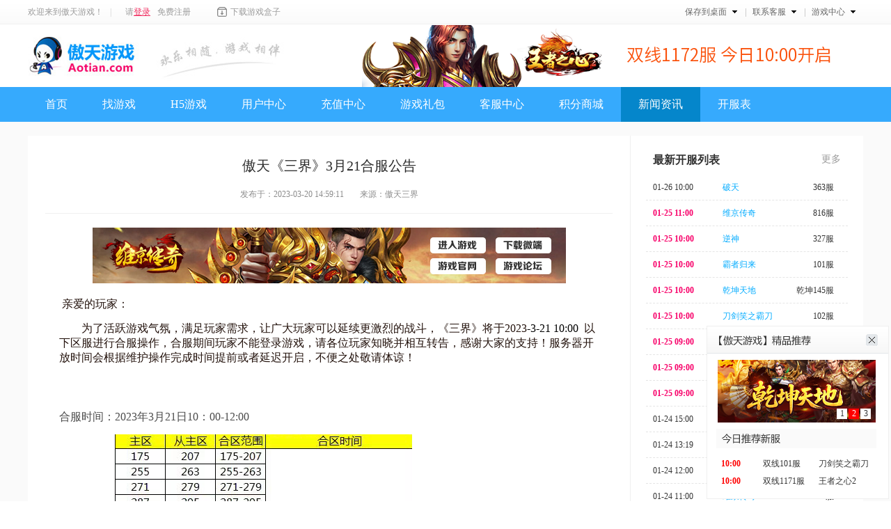

--- FILE ---
content_type: text/html; charset=utf-8
request_url: http://aotian.com/news/view-50874.html
body_size: 130518
content:
<!DOCTYPE html>
<html lang="zh-CN">
<head>
<meta charset="UTF-8">
<title>傲天《三界》3月21合服公告-傲天游戏</title>
<meta name="keywords" content="网页游戏平台,H5游戏平台,网页游戏攻略,网页游戏最新开服" />
<meta name="description" content="傲天游戏是在线直接玩的网页游戏和h5游戏平台。通过代理加盟网页游戏排行榜及H5游戏排行榜前十热门网游，傲天游戏致力于打造ai人工智能时代很受玩家喜欢的三端游戏平台。" />
<link href="//static.aotian.com/Public/skins/css/style.css" rel="stylesheet" type="text/css" />
<script type="text/javascript" src="//static.aotian.com/Public/skins/js/jquery-1.8.3.min.js"></script>
<script type="text/javascript" src="//static.aotian.com/Public/skins/js/jquery.SuperSlide.2.1.1.js"></script>
<script type="text/javascript" src="//static.aotian.com/Public/skins/js/main.js"></script>
<link rel="manifest" href="/manifest.json?v=24011001" />
</head>
<body>
<!-- start top -->
<div class="top">
<div class="top-con clearfix">

	<div class="top-con-left">欢迎来到傲天游戏！<span class="line">|</span><span id="login_span">请<a href="/index/login" class="login">登录</a><a href="/index/register">免费注册</a></span><span><a href="#" target="_blank" class="download-box" title="傲天游戏盒子">下载游戏盒子</a></span></div>
	<div class="top-con-right">

		<ul class="top-con-nav">
		<li class="t" id="li-1">保存到桌面<span></span></li>
		<li class="line t" id="li-2">联系客服<span></span></li>
		<li class="line t" id="li-3">游戏中心<span></span></li>
		</ul>

		<!-- start 隐藏盒子 -->
		<div id="box-1" class="hidden-box hidden-loc-fav">
			<ul>
			<li><a href="/index/shortcut" class="c">保存到桌面</a></li>
			<li><a href="javascript:void(0);" onclick="AddFavorite(window.location,document.title);" class="f">收藏本站</a></li>
			<li><a href="javascript:void(0);" onclick="SetHome(this,window.location);" class="h">设为首页</a></li>
			</ul>
		</div>

		
		<div id="box-2" class="hidden-box hidden-loc-map">
			<ul>
			<li><p class="p1">我们将竭诚为您服务！</p><p class="p2">400-619-7007</p><p class="p3">服务时间: 09:00~22:00</p><p class="p4"><a href="/service/">在线咨询</a></p></li>
			<li><div><p class="p5">关注傲天游戏官方微信，免费游戏礼包等你拿！</p><p class="p6">傲天官方微信</p></div></li>
			</ul>
			
		</div>

		<div id="box-3" class="hidden-box hidden-loc-game">
			<div class="loc-game-left">
			<a href="https://www.aotian.com/qktd/" target="_blank"><img src="//cdn.static.aotian.com/Upload/top.jpg" /></a>
			</div>
			<div class="loc-game-center clearfix">
			<div class="loc-game-title clearfix"><span></span><label>热门游戏</label><a href="/game/">+更多&gt;</a></div>
			<ul>
						<li><a href="https://www.aotian.com/djxzbd/" target="_blank"><img src="//cdn.static.aotian.com/Upload/game/2025/11/1762778729_854.jpg" alt="刀剑笑之霸刀">刀剑笑之霸刀</a></li><li><a href="https://www.aotian.com/bzgl/" target="_blank"><img src="//cdn.static.aotian.com/Upload/game/2025/10/1760076057_4224.jpg" alt="霸者归来"><span>霸者归来</span><i></i></a></li>
						<li><a href="https://www.aotian.com/lzns/" target="_blank"><img src="//cdn.static.aotian.com/Upload/game/2025/08/1756208544_9784.jpg" alt="龙之女神">龙之女神</a></li><li><a href="https://www.aotian.com/qktd/" target="_blank"><img src="//cdn.static.aotian.com/Upload/game/2025/08/1754829340_372.jpg" alt="乾坤天地"><span>乾坤天地</span><i></i></a></li>
						<li><a href="https://www.aotian.com/ns/" target="_blank"><img src="//cdn.static.aotian.com/Upload/game/2025/02/1740026282_1107.jpg" alt="逆神">逆神</a></li><li><a href="https://www.aotian.com/ktxy/" target="_blank"><img src="//cdn.static.aotian.com/Upload/game/2025/01/1736405875_2097.jpg" alt="开天西游"><span>开天西游</span><i></i></a></li>
			<li><a href="https://www.aotian.com/pt/" target="_blank"><img src="//cdn.static.aotian.com/Upload/game/2024/12/1734601482_2259.jpg" alt="破天"><span>破天</span><i></i></a></li>
						<li><a href="https://www.aotian.com/ssfs/" target="_blank"><img src="//cdn.static.aotian.com/Upload/game/2024/10/1729137700_6152.jpg" alt="四圣封神">四圣封神</a></li>			<li><a href="https://www.aotian.com/cqsy/" target="_blank"><img src="//cdn.static.aotian.com/Upload/game/2024/09/1725630243_267.jpg" alt="传奇岁月">传奇岁月</a></li>			<li><a href="https://www.aotian.com/fmzg/" target="_blank"><img src="//cdn.static.aotian.com/Upload/game/2024/06/1719288167_4913.jpg" alt="伏魔战歌">伏魔战歌</a></li><li><a href="https://www.aotian.com/wjcq/" target="_blank"><img src="//cdn.static.aotian.com/Upload/game/2023/10/1697608403_8080.jpg" alt="维京传奇"><span>维京传奇</span><i></i></a></li>
						<li><a href="https://www.aotian.com/wzzx2/" target="_blank"><img src="//cdn.static.aotian.com/Upload/game/2022/10/1666063929_5993.jpg" alt="王者之心2">王者之心2</a></li>			<li><a href="https://www.aotian.com/bzsc/" target="_blank"><img src="//cdn.static.aotian.com/Upload/game/2022/01/1641434674_1714.jpg" alt="百战沙城">百战沙城</a></li>			</ul>
			</div>
			<div class="loc-game-right">
			<div class="loc-game-title clearfix"><span></span><label>H5游戏推荐</label><a href="https://h5.aotian.com/" title="手机页游">+更多&gt;</a></div>
			<ul>
			<li><a href="https://h5.aotian.com/xmj/" target="_blank"><img src="//cdn.static.aotian.com/Upload/game/2025/11/1762322579_4599.jpg" alt="仙魔劫h5"><span>仙魔劫h5</span><i></i></a></li>
						<li><a href="https://h5.aotian.com/jtfs/" target="_blank"><img src="//cdn.static.aotian.com/Upload/game/2025/09/1758268106_7225.jpg" alt="九天封神H5">九天封神H5</a></li><li><a href="https://h5.aotian.com/ygzc2/" target="_blank"><img src="//cdn.static.aotian.com/Upload/game/2025/09/1758097587_3681.jpg" alt="月光之城"><span>月光之城</span><i></i></a></li>
						<li><a href="https://h5.aotian.com/sgxx/" target="_blank"><img src="//cdn.static.aotian.com/Upload/game/2025/09/1757067893_2857.jpg" alt="上古修仙0.1折">上古修仙0.1折</a></li><li><a href="https://h5.aotian.com/qktd/" target="_blank"><img src="//cdn.static.aotian.com/Upload/game/2025/08/1756354639_7015.jpg" alt="乾坤天地h5"><span>乾坤天地h5</span><i></i></a></li>
			<li><a href="https://h5.aotian.com/qkdny/" target="_blank"><img src="//cdn.static.aotian.com/Upload/game/2025/07/1753629078_9862.jpg" alt="乾坤大挪移"><span>乾坤大挪移</span><i></i></a></li>
						<li><a href="https://h5.aotian.com/gwbcw/" target="_blank"><img src="//cdn.static.aotian.com/Upload/game/2025/05/1747904484_6351.jpg" alt="怪物别戳我">怪物别戳我</a></li>			<li><a href="https://h5.aotian.com/xlyx/" target="_blank"><img src="//cdn.static.aotian.com/Upload/game/2025/04/1745469715_7402.jpg" alt="寻龙英雄">寻龙英雄</a></li><li><a href="https://h5.aotian.com/ns/" target="_blank"><img src="//cdn.static.aotian.com/Upload/game/2025/02/1740027345_2572.jpg" alt="逆神h5"><span>逆神h5</span><i></i></a></li>
			<li><a href="https://h5.aotian.com/pt/" target="_blank"><img src="//cdn.static.aotian.com/Upload/game/2024/12/1734605881_2665.jpg" alt="破天h5"><span>破天h5</span><i></i></a></li>
			<li><a href="https://h5.aotian.com/fmzg/" target="_blank"><img src="//cdn.static.aotian.com/Upload/game/2024/07/1720708056_906.jpg" alt="伏魔战歌h5"><span>伏魔战歌h5</span><i></i></a></li>
			<li><a href="https://h5.aotian.com/wjcq/" target="_blank"><img src="//cdn.static.aotian.com/Upload/game/2023/10/1698657423_4230.jpg" alt="维京传奇h5"><span>维京传奇h5</span><i></i></a></li>
						</ul>
			</div>

		</div>
		<!-- end 隐藏盒子 -->
	</div>

</div>
</div>
<!-- end top -->

<!-- start header -->
<div class="header clearfix">
	<div class="header-con-left">	
	<h1><a href="https://www.aotian.com/"><img src="//cdn.static.aotian.com/Public/skins/images/logo.jpg" alt="网页游戏" title="网页游戏"/></a></h1>
	</div>
	<div class="header-con-right">
    <script src="/Public/Top/top.js?version=2026012508"></script>
    </div>
</div>
<!-- end header -->

<!-- start menu -->
<div class="menu">
	<div class="menu-con clearfix">
		<ul>
		<li><a href="/">首页</a></li>
		<li><a href="/game/">找游戏</a></li>
		<li><a href="https://h5.aotian.com/">H5游戏</a></li>
		<li><a href="/user/">用户中心</a></li>
		<li><a href="/pay/">充值中心</a></li>
		<li><a href="/gift/">游戏礼包</a></li>
		<li><a href="/service/">客服中心</a></li>
		<li><a href="/user/ipoint">积分商城</a></li>
		<li><a href="/news/"class="on">新闻资讯</a></li>
		<li><a href="/kf/">开服表</a></li>
		</ul>

	</div>
</div>
<!-- start menu -->


<!-- start main -->
<div class="main">
<div class="main-con clearfix">
	<!-- start news-con -->
	<div class="news-con clearfix">
		<!-- start news-con-left -->
		<div class="news-con-left clearfix">

			<div class="news-con-view">
				<div class="news-top">
				<h1>傲天《三界》3月21合服公告</h1>
				<p>
				<span>发布于：2023-03-20 14:59:11</span>
				<span>来源：傲天三界</span>
				</p>
				</div>

				<div class="news-game">
				<a href="https://h5.aotian.com/game/play/?id=517" target="_blank"><img src="/Public/skins/upload/game_banner.jpg" alt="沙巴克传奇h5" style="height:80px;width:680px;"></a>
				</div>

				<div class="news-info">
				<p>&nbsp;<span style="color: rgb(35, 18, 12); font-size: medium;">亲爱的玩家：</span></p>
<div microsoft="" style="padding: 0px; margin: 0px; color: rgb(35, 18, 12);">
<p style="padding: 0px; margin: 0px;"><font size="3">　　为了活跃游戏气氛，满足玩家需求，让广大玩家可以延续更激烈的战斗，《三界》将于2023<span style="color: rgb(0, 0, 0);">-3-21 10:00&nbsp;&nbsp;</span>以下区服进行合服操作，合服期间玩家不能登录游戏，请各位玩家知晓并相互转告，感谢大家的支持！服务器开放时间会根据维护操作完成时间提前或者延迟开启，不便之处敬请体谅！</font></p>
<p style="padding: 0px; margin: 0px;"><font size="3">&nbsp;</font></p>
</div>
<p><font size="3">&nbsp;</font></p>
<div><font size="3">合服时间：2023年3月21日10：00-12:00</font></div>
<div>
<p><font face="微软雅黑" size="3">合区范围：</font><img src="[data-uri]" alt="" /></p>
<p>&nbsp;</p>
<p>&nbsp;</p>
</div>
<p style="text-align: center;"><font face="微软雅黑" size="5" color="#ff0000"><strong>合服规则</strong></font></p>
<p><font size="3"><span style="font-family: 微软雅黑;">没充钱的删角色规则：</span></font></p>
<p class="MsoNormal"><font size="3"><span style="font-family: 微软雅黑;"><font face="Tahoma">#----------300-399</font><font face="微软雅黑">级 &nbsp;</font></span><span style="font-family: Tahoma;"><o:p></o:p></span></font></p>
<p class="MsoNormal"><font size="3"><span style="font-family: 微软雅黑;"><font face="Tahoma">3</font><font face="微软雅黑">个月没登录的</font></span><span style="font-family: Tahoma;"><o:p></o:p></span></font></p>
<p class="MsoNormal"><font size="3"><span style="font-family: 微软雅黑;"><font face="Tahoma">#----------400-499</font><font face="微软雅黑">级 &nbsp;</font></span><span style="font-family: Tahoma;"><o:p></o:p></span></font></p>
<p class="MsoNormal"><font size="3"><span style="font-family: 微软雅黑;"><font face="Tahoma">6</font><font face="微软雅黑">个月没登录的</font></span><span style="font-family: Tahoma;"><o:p></o:p></span></font></p>
<p class="MsoNormal"><font size="3"><span style="font-family: 微软雅黑;"><font face="Tahoma">#----------500-599</font><font face="微软雅黑">级 &nbsp;</font></span><span style="font-family: Tahoma;"><o:p></o:p></span></font></p>
<p class="MsoNormal"><font size="3"><span style="font-family: 微软雅黑;"><font face="Tahoma">9</font><font face="微软雅黑">个月没登录的</font></span><span style="font-family: Tahoma;"><o:p></o:p></span></font></p>
<p class="MsoNormal"><font size="3"><span style="font-family: 微软雅黑;"><font face="Tahoma">#----------600</font><font face="微软雅黑">级以上的 &nbsp;</font></span><span style="font-family: Tahoma;"><o:p></o:p></span></font></p>
<p class="MsoNormal"><font size="3"><span style="font-family: 微软雅黑;"><font face="Tahoma">12</font><font face="微软雅黑">个月没登录的</font></span><span style="font-family: Tahoma;"><o:p></o:p></span></font></p>
<p class="MsoNormal"><font size="3"><span style="font-family: 微软雅黑;">充钱的删角色规则：</span><span style="font-family: Tahoma;"><o:p></o:p></span></font></p>
<p class="MsoNormal"><font size="3"><span style="font-family: 微软雅黑;"><font face="Tahoma">#----------0-100</font><font face="微软雅黑">块 &nbsp;</font><font face="Tahoma">3</font><font face="微软雅黑">个月没登录的</font></span><span style="font-family: Tahoma;"><o:p></o:p></span></font></p>
<p class="MsoNormal"><font size="3"><span style="font-family: 微软雅黑;"><font face="Tahoma">#----------101-1000</font><font face="微软雅黑">块 &nbsp;</font><font face="Tahoma">5</font><font face="微软雅黑">个月没登录的</font></span><span style="font-family: Tahoma;"><o:p></o:p></span></font></p>
<p class="MsoNormal"><font size="3"><span style="font-family: 微软雅黑;"><font face="Tahoma">#----------1001-5000</font><font face="微软雅黑">块 &nbsp;</font><font face="Tahoma">10</font><font face="微软雅黑">个月没登录的</font></span><span style="font-family: Tahoma;"><o:p></o:p></span></font></p>
<p class="MsoNormal"><span style="font-family: 微软雅黑;"><font size="3"><font face="Tahoma">#----------5000</font><font face="微软雅黑">块以上的 &nbsp;</font><font face="Tahoma">12</font><font face="微软雅黑">个月没登录的</font></font></span></p>
<p class="MsoNormal"><strong><font color="#ff0000" size="5"><span style="font-family: 微软雅黑; text-align: center;">合服活动</span></font></strong></p>
<p class="15" style="margin-left: 36pt; text-indent: -36pt;"><font size="3"><span style="font-family: Tahoma;">一、&nbsp;</span><span style="font-family: 微软雅黑;">合服直购</span><span style="font-family: 微软雅黑;"><o:p></o:p></span></font></p>
<p class="MsoNormal"><font size="3"><span style="font-family: 微软雅黑;">合服直购礼包，充值相对应额度，获取对应礼包</span><span style="font-family: 微软雅黑;"><o:p></o:p></span></font></p>
<p class="MsoNormal"><span style="font-family: 微软雅黑;"><font size="3"><img src="http://www.aotian.com/sanjie/upload/images/202204/20220415143727_11947.png" width="800" height="440" alt="" />&nbsp;</font></span></p>
<p class="15" style="margin-left: 36pt; text-indent: -36pt;"><font size="3"><span style="font-family: Tahoma;">二、&nbsp;</span><span style="font-family: 微软雅黑;">双倍重置</span><span style="font-family: 微软雅黑;"><o:p></o:p></span></font></p>
<p class="MsoNormal"><font size="3"><span style="font-family: 微软雅黑;">重置充值，多倍返利</span><span style="font-family: 微软雅黑;"><o:p></o:p></span></font></p>
<p class="MsoNormal"><span style="font-family: 微软雅黑;"><font size="3"><img src="http://www.aotian.com/sanjie/upload/images/202204/20220415143757_31476.png" width="800" height="502" alt="" />&nbsp;</font></span></p>
<p class="15" style="margin-left: 36pt; text-indent: -36pt;"><font size="3"><span style="font-family: Tahoma;">三、&nbsp;</span><span style="font-family: 微软雅黑;">登入礼包</span><span style="font-family: 微软雅黑;"><o:p></o:p></span></font></p>
<p class="15" style="text-indent: 0pt; margin-left: 36pt;"><span style="font-family: 微软雅黑;"><font size="3">&nbsp;</font></span></p>
<p class="MsoNormal"><span style="font-family: 微软雅黑;"><font size="3"><img src="http://www.aotian.com/sanjie/upload/images/202204/20220415143807_77391.png" width="800" height="498" alt="" />&nbsp;</font></span></p>
<p class="MsoNormal" style="text-indent: 20.9pt;"><span style="font-family: 微软雅黑;"><font size="3">&nbsp;</font></span></p>
<p class="15" style="margin-left: 36pt; text-indent: -36pt;"><font size="3"><span style="font-family: Tahoma;">四、&nbsp;</span><span style="font-family: 微软雅黑;">合区连充</span><span style="font-family: 微软雅黑;"><o:p></o:p></span></font></p>
<p class="MsoNormal"><font size="3"><span style="font-family: 微软雅黑;">活动期间累计充值达到对应金额到一定天数可领取奖励</span><span style="font-family: 微软雅黑;"><o:p></o:p></span></font></p>
<p class="MsoNormal"><span style="font-family: 微软雅黑;"><font size="3"><img src="http://www.aotian.com/sanjie/upload/images/202204/20220415143821_37875.png" width="800" height="506" alt="" />&nbsp;</font></span></p>
<p class="15" style="margin-left: 36pt; text-indent: -36pt;"><font size="3"><span style="font-family: Tahoma;">五、&nbsp;</span><span style="font-family: 微软雅黑;">龙币商城</span><span style="font-family: 微软雅黑;"><o:p></o:p></span></font></p>
<p class="MsoNormal"><font size="3"><span style="font-family: 微软雅黑;">登陆、充值都是可以获取龙币、龙币用途于龙币商城、进行兑换相对应的道具。</span><span style="font-family: 微软雅黑;"><o:p></o:p></span></font></p>
<p class="MsoNormal"><span style="font-family: 微软雅黑;"><font size="3"><img src="http://www.aotian.com/sanjie/upload/images/202204/20220415143831_59186.png" width="800" height="505" alt="" />&nbsp;</font></span></p>
<p class="15" style="margin-left: 36pt; text-indent: -36pt;"><font size="3"><span style="font-family: Tahoma;">六、&nbsp;</span><span style="font-family: 微软雅黑;">钻石商城</span><span style="font-family: 微软雅黑;"><o:p></o:p></span></font></p>
<p class="MsoNormal"><font size="3"><span style="font-family: 微软雅黑;">活动期间折扣商城，超低价格秒杀稀有技能</span><span style="font-family: 微软雅黑;"><o:p></o:p></span></font></p>
<p class="MsoNormal"><span style="font-family: 微软雅黑;"><font size="3"><img src="http://www.aotian.com/sanjie/upload/images/202204/20220415143841_32003.png" width="800" height="510" alt="" />&nbsp;</font></span></p>
<p class="15" style="margin-left: 36pt; text-indent: -36pt;"><font size="3"><span style="font-family: Tahoma;">七、&nbsp;</span><span style="font-family: 微软雅黑;">猛将攻城</span><span style="font-family: 微软雅黑;"><o:p></o:p></span></font></p>
<p class="MsoNormal"><font size="3"><span style="font-family: 微软雅黑;"><font face="微软雅黑">活动期间每晚</font><font face="Tahoma">19:00</font><font face="微软雅黑">击杀合区教主必爆红装与钻石</font></span><span style="font-family: 微软雅黑;"><o:p></o:p></span></font></p>
<p class="MsoNormal"><span style="font-family: 微软雅黑;"><font size="3"><img src="http://www.aotian.com/sanjie/upload/images/202204/20220415143852_87220.png" width="800" height="502" alt="" />&nbsp;</font></span></p>
<p class="15" style="margin-left: 36pt; text-indent: -36pt;"><font size="3"><span style="font-family: Tahoma;">八、&nbsp;</span><span style="font-family: 微软雅黑;">攻城争霸</span><span style="font-family: 微软雅黑;"><o:p></o:p></span></font></p>
<p class="MsoNormal"><font size="3"><span style="font-family: 微软雅黑;">合服第四天、第七天参与攻城可获取奖励、城主可获得稀有称号</span><span style="font-family: 微软雅黑;"><o:p></o:p></span></font></p>
<p class="MsoNormal"><span style="font-family: Tahoma;"><font size="3"><img src="http://www.aotian.com/sanjie/upload/images/202204/20220415143901_85014.png" width="800" height="507" alt="" />&nbsp;</font></span></p>
<p class="MsoNormal">&nbsp;</p>
<p class="MsoNormal"><span style="font-family: Tahoma; font-size: 11pt;"><o:p></o:p></span></p>
<p style="text-align: center;">&nbsp;</p>
<p><br />
<a href="http://www.aotian.com/sanjie/" style="background:#0C0;font-weight:bold;color:#fff;padding:5px;" target="_blank">点击进入游戏</a></p>				</div>



				<div class="news-other">
				<p>上一篇：<a href="/article/view-50876.html" title="傲天《三界》3月20日下午维护公告">傲天《三界》3月20日下午维护公告</a></p>
				<p>下一篇：<a href="/article/view-50868.html" title="仙域轮回（送地藏真充）限时活动3.20-3.26">仙域轮回（送地藏真充）限时活动3.20-3.26</a></p>
				</div>
			</div>

		</div>
		<!-- end news-con-left -->

		<!-- start news-con-right -->
		<div class="news-con-right">
		

			<!-- start service-new -->
			<div class="box service-new">
				<div class="box-title">最新开服列表</div>
				<a href="/kf/" class="more">更多</a>
				<div class="box-content">

					<div id="tab-bd-in">
					<ul class="clearfix">
					<li><span class="p-time ">01-26 10:00</span><span class="p-game"><a href="https://www.aotian.com/pt/" target="_blank">破天</a></span><span class="p-sid"><a href="https://www.aotian.com/pt/play.php?domain=s363" target="_blank">363服</a></span></li><li><span class="p-time today">01-25 11:00</span><span class="p-game"><a href="https://www.aotian.com/wjcq/" target="_blank">维京传奇</a></span><span class="p-sid"><a href="https://www.aotian.com/wjcq/play.php?domain=s816" target="_blank">816服</a></span></li><li><span class="p-time today">01-25 10:00</span><span class="p-game"><a href="https://www.aotian.com/ns/" target="_blank">逆神</a></span><span class="p-sid"><a href="https://www.aotian.com/ns/play.php?domain=s327" target="_blank">327服</a></span></li><li><span class="p-time today">01-25 10:00</span><span class="p-game"><a href="https://www.aotian.com/bzgl/" target="_blank">霸者归来</a></span><span class="p-sid"><a href="https://www.aotian.com/bzgl/play.php?domain=s101" target="_blank">101服</a></span></li><li><span class="p-time today">01-25 10:00</span><span class="p-game"><a href="https://www.aotian.com/qktd/" target="_blank">乾坤天地</a></span><span class="p-sid"><a href="https://www.aotian.com/qktd/play.php?domain=s145" target="_blank">乾坤145服</a></span></li><li><span class="p-time today">01-25 10:00</span><span class="p-game"><a href="https://www.aotian.com/djxzbd/" target="_blank">刀剑笑之霸刀</a></span><span class="p-sid"><a href="https://www.aotian.com/djxzbd/play.php?domain=s102" target="_blank">102服</a></span></li><li><span class="p-time today">01-25 09:00</span><span class="p-game"><a href="https://www.aotian.com/xmj/" target="_blank">仙魔劫</a></span><span class="p-sid"><a href="https://www.aotian.com/xmj/play.php?domain=s76" target="_blank">飞升76服</a></span></li><li><span class="p-time today">01-25 09:00</span><span class="p-game"><a href="https://h5.aotian.com/qkdny/" target="_blank">乾坤大挪移H5</a></span><span class="p-sid"><a href="https://h5.aotian.com/qkdny/play.php?domain=s182" target="_blank">英雄182区</a></span></li><li><span class="p-time today">01-25 09:00</span><span class="p-game"><a href="https://www.aotian.com/lzns/" target="_blank">龙之女神</a></span><span class="p-sid"><a href="https://www.aotian.com/lzns/play.php?domain=s153" target="_blank">153服</a></span></li><li><span class="p-time ">01-24 15:00</span><span class="p-game"><a href="https://www.aotian.com/ktxy/" target="_blank">开天西游</a></span><span class="p-sid"><a href="https://www.aotian.com/ktxy/play.php?domain=s247" target="_blank">247服</a></span></li><li><span class="p-time ">01-24 13:19</span><span class="p-game"><a href="https://www.aotian.com/dmbj/" target="_blank">盗墓笔记</a></span><span class="p-sid"><a href="https://www.aotian.com/dmbj/play.php?domain=s67" target="_blank">倒斗67服</a></span></li><li><span class="p-time ">01-24 12:00</span><span class="p-game"><a href="https://www.aotian.com/bzsc/" target="_blank">百战沙城</a></span><span class="p-sid"><a href="https://www.aotian.com/bzsc/play.php?domain=s642" target="_blank">642服</a></span></li><li><span class="p-time ">01-24 11:00</span><span class="p-game"><a href="https://www.aotian.com/wjcq/" target="_blank">维京传奇</a></span><span class="p-sid"><a href="https://www.aotian.com/wjcq/play.php?domain=s815" target="_blank">815服</a></span></li><li><span class="p-time ">01-24 10:00</span><span class="p-game"><a href="https://www.aotian.com/ns/" target="_blank">逆神</a></span><span class="p-sid"><a href="https://www.aotian.com/ns/play.php?domain=s326" target="_blank">326服</a></span></li><li><span class="p-time ">01-24 10:00</span><span class="p-game"><a href="https://www.aotian.com/bzgl/" target="_blank">霸者归来</a></span><span class="p-sid"><a href="https://www.aotian.com/bzgl/play.php?domain=s100" target="_blank">100服</a></span></li>					</ul><ul class="clearfix">
					<li><span class="p-time ">01-24 10:00</span><span class="p-game"><a href="https://www.aotian.com/qktd/" target="_blank">乾坤天地</a></span><span class="p-sid"><a href="https://www.aotian.com/qktd/play.php?domain=s144" target="_blank">乾坤144服</a></span></li><li><span class="p-time ">01-24 10:00</span><span class="p-game"><a href="https://www.aotian.com/lysj/" target="_blank">龙域世界</a></span><span class="p-sid"><a href="https://www.aotian.com/lysj/play.php?domain=s201" target="_blank">201服</a></span></li><li><span class="p-time ">01-24 10:00</span><span class="p-game"><a href="https://www.aotian.com/wzzx2/" target="_blank">王者之心2</a></span><span class="p-sid"><a href="https://www.aotian.com/wzzx2/play.php?domain=s1171" target="_blank">1171服</a></span></li><li><span class="p-time ">01-24 10:00</span><span class="p-game"><a href="https://www.aotian.com/djxzbd/" target="_blank">刀剑笑之霸刀</a></span><span class="p-sid"><a href="https://www.aotian.com/djxzbd/play.php?domain=s101" target="_blank">101服</a></span></li><li><span class="p-time ">01-24 09:00</span><span class="p-game"><a href="https://www.aotian.com/xmj/" target="_blank">仙魔劫</a></span><span class="p-sid"><a href="https://www.aotian.com/xmj/play.php?domain=s75" target="_blank">飞升75服</a></span></li><li><span class="p-time ">01-24 09:00</span><span class="p-game"><a href="https://h5.aotian.com/qkdny/" target="_blank">乾坤大挪移H5</a></span><span class="p-sid"><a href="https://h5.aotian.com/qkdny/play.php?domain=s181" target="_blank">英雄181区</a></span></li><li><span class="p-time ">01-24 09:00</span><span class="p-game"><a href="https://www.aotian.com/lzns/" target="_blank">龙之女神</a></span><span class="p-sid"><a href="https://www.aotian.com/lzns/play.php?domain=s152" target="_blank">152服</a></span></li><li><span class="p-time ">01-23 11:00</span><span class="p-game"><a href="https://www.aotian.com/wjcq/" target="_blank">维京传奇</a></span><span class="p-sid"><a href="https://www.aotian.com/wjcq/play.php?domain=s814" target="_blank">814服</a></span></li><li><span class="p-time ">01-23 10:00</span><span class="p-game"><a href="https://www.aotian.com/ns/" target="_blank">逆神</a></span><span class="p-sid"><a href="https://www.aotian.com/ns/play.php?domain=s325" target="_blank">325服</a></span></li><li><span class="p-time ">01-23 10:00</span><span class="p-game"><a href="https://www.aotian.com/bzgl/" target="_blank">霸者归来</a></span><span class="p-sid"><a href="https://www.aotian.com/bzgl/play.php?domain=s99" target="_blank">99服</a></span></li><li><span class="p-time ">01-23 10:00</span><span class="p-game"><a href="https://www.aotian.com/cqsy/" target="_blank">传奇岁月</a></span><span class="p-sid"><a href="https://www.aotian.com/cqsy/play.php?domain=s379" target="_blank">379服</a></span></li><li><span class="p-time ">01-23 10:00</span><span class="p-game"><a href="https://www.aotian.com/qktd/" target="_blank">乾坤天地</a></span><span class="p-sid"><a href="https://www.aotian.com/qktd/play.php?domain=s143" target="_blank">乾坤143服</a></span></li><li><span class="p-time ">01-23 10:00</span><span class="p-game"><a href="https://www.aotian.com/ahfml/" target="_blank">暗黑封魔录</a></span><span class="p-sid"><a href="https://www.aotian.com/ahfml/play.php?domain=s140" target="_blank">140服</a></span></li><li><span class="p-time ">01-23 10:00</span><span class="p-game"><a href="https://www.aotian.com/djxzbd/" target="_blank">刀剑笑之霸刀</a></span><span class="p-sid"><a href="https://www.aotian.com/djxzbd/play.php?domain=s100" target="_blank">100服</a></span></li><li><span class="p-time ">01-23 09:00</span><span class="p-game"><a href="https://www.aotian.com/xmj/" target="_blank">仙魔劫</a></span><span class="p-sid"><a href="https://www.aotian.com/xmj/play.php?domain=s74" target="_blank">飞升74服</a></span></li>					</ul><ul class="clearfix">
					<li><span class="p-time ">01-23 09:00</span><span class="p-game"><a href="https://h5.aotian.com/qkdny/" target="_blank">乾坤大挪移H5</a></span><span class="p-sid"><a href="https://h5.aotian.com/qkdny/play.php?domain=s180" target="_blank">英雄180区</a></span></li><li><span class="p-time ">01-23 09:00</span><span class="p-game"><a href="https://www.aotian.com/lzns/" target="_blank">龙之女神</a></span><span class="p-sid"><a href="https://www.aotian.com/lzns/play.php?domain=s151" target="_blank">151服</a></span></li><li><span class="p-time ">01-23 09:00</span><span class="p-game"><a href="https://www.aotian.com/wcbz/" target="_blank">王城霸主</a></span><span class="p-sid"><a href="https://www.aotian.com/wcbz/play.php?domain=s130" target="_blank">126服</a></span></li><li><span class="p-time ">01-23 00:56</span><span class="p-game"><a href="https://www.aotian.com/dmbj/" target="_blank">盗墓笔记</a></span><span class="p-sid"><a href="https://www.aotian.com/dmbj/play.php?domain=s66" target="_blank">倒斗66服</a></span></li><li><span class="p-time ">01-22 15:00</span><span class="p-game"><a href="https://www.aotian.com/ktxy/" target="_blank">开天西游</a></span><span class="p-sid"><a href="https://www.aotian.com/ktxy/play.php?domain=s246" target="_blank">246服</a></span></li><li><span class="p-time ">01-22 11:00</span><span class="p-game"><a href="https://www.aotian.com/wjcq/" target="_blank">维京传奇</a></span><span class="p-sid"><a href="https://www.aotian.com/wjcq/play.php?domain=s813" target="_blank">813服</a></span></li><li><span class="p-time ">01-22 10:00</span><span class="p-game"><a href="https://www.aotian.com/bzgl/" target="_blank">霸者归来</a></span><span class="p-sid"><a href="https://www.aotian.com/bzgl/play.php?domain=s98" target="_blank">98服</a></span></li><li><span class="p-time ">01-22 10:00</span><span class="p-game"><a href="https://www.aotian.com/ns/" target="_blank">逆神</a></span><span class="p-sid"><a href="https://www.aotian.com/ns/play.php?domain=s324" target="_blank">324服</a></span></li><li><span class="p-time ">01-22 10:00</span><span class="p-game"><a href="https://www.aotian.com/qktd/" target="_blank">乾坤天地</a></span><span class="p-sid"><a href="https://www.aotian.com/qktd/play.php?domain=s142" target="_blank">乾坤142服</a></span></li><li><span class="p-time ">01-22 10:00</span><span class="p-game"><a href="https://www.aotian.com/lysj/" target="_blank">龙域世界</a></span><span class="p-sid"><a href="https://www.aotian.com/lysj/play.php?domain=s200" target="_blank">200服</a></span></li><li><span class="p-time ">01-22 10:00</span><span class="p-game"><a href="https://www.aotian.com/djxzbd/" target="_blank">刀剑笑之霸刀</a></span><span class="p-sid"><a href="https://www.aotian.com/djxzbd/play.php?domain=s99" target="_blank">99服</a></span></li><li><span class="p-time ">01-22 09:00</span><span class="p-game"><a href="https://www.aotian.com/xmj/" target="_blank">仙魔劫</a></span><span class="p-sid"><a href="https://www.aotian.com/xmj/play.php?domain=s73" target="_blank">飞升73服</a></span></li><li><span class="p-time ">01-22 09:00</span><span class="p-game"><a href="https://h5.aotian.com/qkdny/" target="_blank">乾坤大挪移H5</a></span><span class="p-sid"><a href="https://h5.aotian.com/qkdny/play.php?domain=s179" target="_blank">英雄179区</a></span></li><li><span class="p-time ">01-22 09:00</span><span class="p-game"><a href="https://www.aotian.com/lzns/" target="_blank">龙之女神</a></span><span class="p-sid"><a href="https://www.aotian.com/lzns/play.php?domain=s150" target="_blank">150服</a></span></li><li><span class="p-time ">01-21 15:59</span><span class="p-game"><a href="https://www.aotian.com/dmbj/" target="_blank">盗墓笔记</a></span><span class="p-sid"><a href="https://www.aotian.com/dmbj/play.php?domain=s65" target="_blank">倒斗65服</a></span></li>					</ul>					</div>
					<div class="btnbox clearfix">
					<label class="pageState"></label>
					<a class="next" id="n_next" href="javascript:;">&gt;</a>
					<a class="prev" id="n_pre" href="javascript:;">&lt;</a>
					</div>


				</div>
			</div>
			<!-- end service-new -->

			<!-- start hot-news -->
			<div class="box hot-news">
				<div class="box-title">H5游戏资讯</div>
				<a href="/news/list-12.html" class="more">更多</a>
				<div class="box-content">
					<ul>
									<li><a href="https://h5.aotian.com/news/53656.html">《绝地苍穹》1月23日-1月25日充值促销活动</a></li>
								<li><a href="https://h5.aotian.com/news/53654.html">《开天西游》1月23日更新公告</a></li>
								<li><a href="https://h5.aotian.com/news/53652.html">《维京传奇》1月23日维护公告</a></li>
								<li><a href="https://h5.aotian.com/news/53650.html">《王者之心2》1月23日合区公告</a></li>
								<li><a href="https://h5.aotian.com/news/53649.html">《王者之心2》1月23日更新公告</a></li>
								<li><a href="https://h5.aotian.com/news/53648.html">01月26日霸者归来合服公告</a></li>
								<li><a href="https://h5.aotian.com/news/53645.html">《龙域世界》1月22日更新公告</a></li>
								<li><a href="https://h5.aotian.com/news/53643.html">《 仙魔劫》1月22日更新公告</a></li>
								<li><a href="https://h5.aotian.com/news/53642.html">01月23日傲天《逆神》部分区服合服公告</a></li>
								<li><a href="https://h5.aotian.com/news/53640.html">01月23日傲天维京传奇合服公告</a></li>
									</ul>
				</div>
			</div>
			<!-- end hot-news -->

			<script type="text/javascript">
			$(document).ready(function($){
				// 开服列表分页
				jQuery(".service-new").slide({ mainCell:"#tab-bd-in",delayTime:0,pnLoop:false,easing:"swing" })
			});
			</script>
		</div>
		<!-- end news-con-right -->

	</div>
	<!-- end news-con -->
</div>
</div>
<!-- end main -->
<div class="footer">
<div class="footer-con">
<p class="about"><a href="/about/">关于我们</a><span>|</span><a href="/about/business.html">商务合作</a><span>|</span><a href="/about/hr.html">诚聘英才</a><span>|</span><a href="#">网站地图</a><span>|</span><a href="/about/contact.html">联系我们</a><span>|</span><a href="/jiazhang/" target="_blank">家长监护</a><span>|</span><a href="/service/dispute">纠纷处理</a></p>

<p class="game-tip">健康游戏公告：抵制不良游戏 拒绝盗版游戏 注意自我保护 谨防受骗上当 适度游戏益脑 沉迷游戏伤身 合理安排时间 享受健康生活</p>
<p>Copyright &copy;2012-2026 傲天游戏  www.aotian.com（原：www.77313.com) </p>
<p><a href="/licence/www.jpg" target="_blank">网络文化经营许可证：闽网文[2018]6517-294号</a>&nbsp;&nbsp;<script language="javascript" src="/Public/skins/js/icp.js"></script>&nbsp;&nbsp;<a href="/licence/icp.jpg" target="_blank">增值电信业务经营许可证：闽B2-20130005</a></p>
<p><a href="http://www.beian.gov.cn/portal/registerSystemInfo?recordcode=35020602000775" target="_blank"><img src="/Public/skins/images/ghs.png" /> 闽公网安备35020602000775号</a></p>
</div>
</div>



<script>
var _hmt = _hmt || [];
(function() {
  var hm = document.createElement("script");
  hm.src = "https://hm.baidu.com/hm.js?a0eefcd6dabdbd03f6502854925cb033";
  var s = document.getElementsByTagName("script")[0]; 
  s.parentNode.insertBefore(hm, s);
})();
</script>





<a id="gotop" href="javascript:void(0)"></a>
<script>
//var view_width=$(document).width();var gotop_right=(view_width-1200)/2-68;$('#gotop').css("right",gotop_right);
$('#gotop').css("right",'280px');
</script>
<script language="javascript" src="//static.aotian.com/Public/Tan/77313_nojqnosli_tc.js"></script>

</body>
</html>

--- FILE ---
content_type: text/html; charset=utf-8
request_url: http://aotian.com/index.php?m=Index&a=checklogin&r=0.3130973779736199
body_size: 649
content:
<script>location.href="/index/login";</script>

--- FILE ---
content_type: text/css
request_url: http://static.aotian.com/Public/skins/css/style.css
body_size: 14164
content:
@charset "utf-8";

/* 公共 */
body {font-family:"Microsoft Yahei","Simsun";font-size: 12px;color:#333333;text-decoration: none;margin: 0px;padding: 0px;}

body,button,input,select,textarea{font:12px "Microsoft Yahei","Simsun";}

/*td{font-size: 12px;}*/
img{border:0;vertical-align:middle;}
ul,li,dl,dt,dd,form{margin:0;padding:0;list-style-type:none;}
a{color:#333333;text-decoration:none;}
a:hover{color:#ff6600/*#f0265a*/;text-decoration:underline;text-decoration:none;}
.left { float:left;display:inline;}
.right { float:right;display:inline;}
.clear { clear:both;font-size:0px;overflow:hidden;height:0;line-height:0;font-size:0;display:block;}
.clearfix:after{visibility:hidden;display:block;font-size:0;content:"";clear:both;height:0;}
*html .clearfix {height: 1%;}
.mtop{margin:10px 0 0 0;}
.mleft{margin-left:10px;}
.hidden{display:block;word-break:keep-all;white-space:nowrap;overflow:hidden;text-overflow:ellipsis;}
.fn-hide{display:none;}

.radius60{width:60px;height:60px;display:block;background:url(../images/img_radius.png) no-repeat 0 0;_background:url(../images/img_radius.gif) no-repeat 0 0;background-repeat:no-repeat;background-position:0 -90px;position:absolute;top:0;left:0}


.wrap{width:100%;}
/* 顶部导航条 */
.top{width:100%;height:35px;background:url(../images/top-bar.jpg) repeat-x;overflow:hidden;}
.top-con{width:1200px;margin:auto;line-height:35px;color:#9b9b9b;}
.top-con-left{float:left;display:inline;width:933px;}
.top-con-left .line{margin:0 20px 0 10px;color:#cccccc;}
.top-con-left a{color:#9B9B9B;}
.top-con-left a.login{color:#f0265a;margin:0 10px 0 0;text-decoration:underline;}
.top-con-left .download-box {
    background: url(../images/download.png) left center no-repeat;
    background-size: 20px auto;
    padding: 0 0 0 22px;
    cursor: pointer;
    margin: 0 0 0 35px;
}
.top-con-right{float:right;display:inline;width:267px;position:absolute;}
/*
.top-con-right .top-con-nav a{color:#666666;display:block;padding:0 10px;margin:0 0 0 10px;}
.top-con-right .top-con-nav a:hover{color:#ff6600;}
*/
.top-con-right .top-con-nav .line{/*border-right: solid 1px #ccc;*/background: url('../images/line.jpg') left center no-repeat;}
.top-con-right .top-con-nav li{float:left;display:inline;}
/*.top-con-right li span {-webkit-backface-visibility: hidden;position: absolute;top: 15px;right: 10px;width:0;height:0;border-width: 4px;border-style: solid dashed dashed;border-color: #000 transparent transparent;font-size: 0;line-height: 0;}*/
.top-con-right .top-con-nav li span{display:inline-block;margin-left: 8px;width: 7px;height: 7px;margin-bottom: 1px;background: url('../images/down-icon.png') no-repeat;_margin-top: 8px;}
.top-con-right .top-con-nav li.t {padding:0 10px;height: 100%;display: block;color:#666666;cursor:pointer;border:1px solid transparent;border-top:none;_border:none;_height:35px;_line-height:35px;}
.top-con-right .top-con-nav li.t-on {background:#ffffff;border:1px solid #EFEFEF;border-top:none;}



/*隐藏盒子设置*/
.hidden-box{width:118px;border: 1px solid #EFEFEF;border-top:0;top: 35px;z-index:9999;display:none;background:#ffffff;position:absolute;}
.hidden-box>ul{list-style-type: none;color:#666666;/*cursor: pointer;*/}
.hidden-box a{color:#666666;}
/*图标向上旋转*/
.hover-up{ transition-duration:.5s;transform: rotate(180deg);-webkit-transform: rotate(180deg); }
/*图标向下旋转*/
.hover-down{ transition-duration: .5s;transform: rotate(0deg);-webkit-transform: rotate(0deg); }
/*隐藏盒子位置设置*/
.hidden-loc-fav{right:170px;}
.hidden-loc-fav a{display:block;background: url(../images/icon.png) no-repeat 0 0;padding:0 0 0 36px;}
.hidden-loc-fav a:hover{background-color: #fafafa;}
.hidden-loc-fav a.c{background-position:10px -20px;}
.hidden-loc-fav a.f{background-position:10px -75px;}
.hidden-loc-fav a.h{background-position:10px -132px;}
.hidden-loc-map{right:85px;width:435px;padding:20px 30px;}
.hidden-loc-map li{float:left;display:inline;}
.hidden-loc-map p{margin:0;padding:0;line-height:30px;}
.hidden-loc-map .p1{font-size:18px;color:#f0265a;width:200px;}
.hidden-loc-map .p2{font-size:18px;color:#000;margin:5px 0 0 0;}
.hidden-loc-map .p3{font-size:12px;}
.hidden-loc-map .p4 {margin:5px 0 0 0;}
.hidden-loc-map .p4 a{display:block;background: url(../images/icon2.png) no-repeat 0 -41px;padding:0 0 0 55px;height:40px;line-height:40px;font-size:16px;color:#fff;width:95px;}
.hidden-loc-map .p4 a:hover{background-position:0 0;}
.hidden-loc-map div{margin:30px 0 0 0;width:215px;border-left:1px solid #f3f3f3;padding:0 0 0 15px;}
.hidden-loc-map .p5{background: url(../images/code.jpg) no-repeat 0 0;padding:0 0 0 110px;line-height:20px;height:100px;}
.hidden-loc-map .p6{margin:0 0 0 5px;}
.hidden-loc-game{right:0px;width:1199px;border-left:0;}
.hidden-loc-game li{float:left;display:inline;padding:10px;width:100px;line-height:16px;}
.hidden-loc-game li img{float:left;display:inline;width:16px;height:16px;margin-right:5px;}
.hidden-loc-game li:hover{background: #fafafa;}
.hidden-loc-game i{float:left;display:inline;width:11px;height:9px;background: url(../images/icon.png) no-repeat 0 -448px;margin-left:5px;}
.hidden-loc-game span{float:left;display:inline;}
.hidden-loc-game .loc-game-left{float:left;display:inline;width:380px;overflow:hidden;}
.hidden-loc-game .loc-game-center{float:left;display:inline;width:480px;padding:10px 30px 10px 20px;}
.hidden-loc-game .loc-game-right{float:left;display:inline;width:270px;padding:10px 0;}
.hidden-loc-game .loc-game-right li{width:120px;padding:10px 0 10px 10px;}
.hidden-loc-game .loc-game-title{border-bottom: 1px solid #EFEFEF;margin:0 0 10px 0;}
.hidden-loc-game .loc-game-title span{float:left;display:block;background:#36AAFD;width:4px;height:16px;margin:10px 10px 0 0;}
.hidden-loc-game .loc-game-title label{float:left;display:inline;font-size:16px;}
.hidden-loc-game .loc-game-title a{float:right;display:inline;}


/* 头部logo */
.header{width:1200px;height:90px;line-height:90px;margin:auto;/*margin:0 auto 39px auto;*/overflow:hidden;}
.header-con-left{float:left;display:inline;width:230px;}
.header-con-left h1{margin:0;padding:0;}
.header-con-right{float:right;display:inline;}

/* 菜单栏 */
.menu{background:/*#0099FF #0090FF #008EF2*/#36aafd;height:50px;line-height:50px;/*position:absolute;top:125px;left:0px;width:100%;z-index:99999;*/}
.menu-con{width:1200px;margin:auto;}
.menu-con li{float:left;display:inline;}
.menu-con li a{color:#ffffff;display:block;padding:0 25px;font-size:16px;}
.menu-con li a:hover, .menu-con li a.on{background:#0586CB/*#0081E1*/;text-decoration:none;}

/* 内容框架 */
.box{background:#ffffff;position:relative;border-radius:3px;}
.box .more{display:inline-block;font-size:14px;font-weight:normal;/*background:url("../images/sprite_icon.png") no-repeat right -22px;*/padding:0 10px 0 0;position:absolute;right:10px;top:15px;color:#9B9B9B;}

.box .more:hover{/*background:url("../images/sprite_icon.png") no-repeat right -22px;*/color:#ff6600;}
.box-title{position:relative;padding:15px 20px 0 20px;font-size:16px;font-weight:bold;}
.box-title span{margin-left:10px;color:#bbb;font-size: 14px;font-weight: normal;}
.box-content{padding:10px;}
.box .refresh {background: url("../images/refresh.png") no-repeat center left;padding-left: 25px;}

/* 主体部份 */
.main{background:#fafafa;padding:20px 0;position:relative;}
.main-con{position: relative;width:1200px;margin: 0 auto 0 auto;}
.main-con-left{width:310px;float:left;display:inline;}
.main-con-right{width:870px;float:right;display:inline;}
.bg-white{background:#ffffff;}


.main .slideBox{position:absolute;width: 100%;height: 550px;left: 0;top:0;min-width: 1200px;}
.main .slideBox .bd{height: 550px;width:100%;overflow: hidden}
.main .slideBox .bd li{height: 550px;width:100%;}
.main .slideBox .bd li a{display: block;width: 100%;height: 100%;}
.main .slideBox .hd{position: absolute;top: 375px;width: 100%;text-align:center;}
.main .slideBox .hd{position: absolute;top: 410px;width: 300px;text-align:right;left:50%;margin-left:280px;}
.main .slideBox .hd li{display: inline-block;*zoom: 1;*display: inline;margin: 0 5px;width:15px;height: 15px;background:#fff;border-radius:100%;/*transition: all .3s ease-in-out;*/}
.main .slideBox .hd li a{width: 100%;height: 100%;display: block;}
.main .slideBox .hd li.on{background:#ff9900;/*width:35px;border-radius: 15px;*/}

/* 首页登录 */
.home-top {margin: 430px auto 0 auto;}
.box-login{left:0;background:#ffffff;width:310px;z-index:999;position:absolute;top:-395px;border-radius:3px;}
.box-login-con{padding:10px 30px;height:339px;font-size:14px;}
.box-login-con dl{height:40px;margin:10px 0 0 0;}
.box-login-con dt{float:left;display:inline;font-size:18px;font-weight:bold;}
.box-login-con dd{float:right;display:inline;font-size:14px;}
.box-login-con ul{}
.box-login-con li{margin:10px 0 0 0;position:relative;}
.box-login-con li .text {font-size:14px;padding-left:35px;width:211px;height:38px;background: #fff;border:1px solid #cfcfcf;outline:none;vertical-align: middle;border-radius:3px;}
.box-login-con li .text_on{background: #fff;border:1px solid #04ACFF;border-radius:3px;}
.box-login-con li span{color:#999999;}
.box-login-con li a{color:#999999;}
.box-login-con li.h{margin:15px 0 20px 0;color:#6c6c6c;}
.box-login-con li.h input{vertical-align:middle;}
.box-login-con li.h .f{position: absolute;right:0;}
.box-login-con li.last{margin:20px 0 5px 0;}
.input-username{background: url("../images/main-bg.png") no-repeat 0 -793px;display:block;height:16px;width:14px;position:absolute;left:10px;top:13px;}
.input-password{background: url("../images/main-bg.png") no-repeat 0 -832px;display:block;height:16px;width:14px;position:absolute;left:10px;top:13px;}
.input-login-btn{background: #15B4FF;border:1px solid #04ACFF;border-radius:3px;height:48px;color:#ffffff;font-size:18px;cursor: pointer;width:100%;}
.box-login-con .loged-box{margin:10px 0 0 0;}
.box-login-con .loged-box-left{float:left;display:inline;width:30%;}
.box-login-con .loged-box-right{float:left;display:inline;width:70%;}
.box-login-con .loged-box-right div{margin:5px 0 0 0;}
.box-login-con .loged-box-right div a{margin:0 5px 0 0;}

.box-login-con .loged-hover li.f{margin:8px 0 5px 0;padding:5px 0;background:#fafafa;font-size:14px;}
.box-login-con .loged-hover li {margin:0;padding:5px 0;height:18px;line-height: 18px;}
.box-login-con .loged-hover li a:hover {color:#f0265a;}
.box-login-con .loged-hover li img{width: 16px;height: 16px;margin-right: 5px;}
.box-login-con .loged-hover li.l{margin:8px 0 5px 0;background:#fafafa;font-size:14px;padding:4px 0;}
.box-login-con .loged-hover li.g a{margin:0 20px 0 0;}



/* 最新开服 */
.service-new .box-content li{height:36px;line-height:36px;border-bottom:1px dashed #E5E5E5;}
.service-new .box-content li:hover{background: #fafafa;}
.service-new .box-content li span{float:left;display:inline;}
.service-new .box-content li .p-time{width:100px;color:#333;margin-left:10px;}
.service-new .box-content li .today{color:#F8036B;font-weight:bold;}
.service-new .box-content li .p-game{width:90px;}
.service-new .box-content li .p-game a{color:#04ACFF;}
.service-new .box-content li .p-sid{width:70px;text-align:right;}
.service-new .box-content li.n{background:#fafafa;}
.service-new .box-content li.n .today{color:#F8036B;}

.service-new .box-content .btnbox {text-align: right;height:18px;margin-top:10px;}
.service-new .box-content .btnbox label{margin:0 20px 0 0;}
.service-new .box-content .btnbox a {width: 19px;height: 19px;line-height: 19px;border: 1px solid #ccc;text-align: center;background: #fff;overflow: hidden;float: right;font-family: "\5B8B\4F53";font-size: 16px;color: #a5a5a5;margin-right: 5px;}
.service-new .box-content .btnbox a:hover {width: 19px;height: 19px;line-height: 19px;border: 1px solid #ccc;text-align: center;background: #ccc;overflow: hidden;float: right;font-family: "\5B8B\4F53";font-size: 16px;color: #a5a5a5;margin-right: 5px;}
/* 首页主打游戏 */
.home-game-main .box-content li{margin:10px 10px 5px 10px;float:left;display:inline;}
.home-game-main .box-content li .game-img{width:262px;height:160px;overflow:hidden;position:relative;}
.home-game-main .box-content li .game-img .hoverbox {width:262px;height:160px;background: rgba(0,0,0,0.6);filter: progid:DXImageTransform.Microsoft.gradient(GradientType=0,startColorstr='#6c000000',endColorstr='#6c000000');position: absolute;left: 0;bottom: 160px;text-align: center;}


/*.home-game-main .box-content li .game-img .redbtn:hover {background: #fd2874;text-decoration: none;color: #fff;}*/
.home-game-main .box-content li .game-img .redbtn{width: 120px;height:30px;line-height:30px;font-size:14px;text-align: center;font-weight: bold;color:#fff;display:inline-block;position: absolute;left:50%;top:45px;margin:0 0 0 -60px;background:#15B4FF/*#6BC618*/;border-radius: 18px;}
.home-game-main .box-content li .morebox {position: absolute;top: 75px;left: 0;width: 100%;}
.home-game-main .box-content li .morebox a{color:#fff;font-size:14px;}
.home-game-main .box-content li .morebox span{margin:0 10px;color:#fff;font-size:12px;}
.home-game-main .box-content li .game-txt {margin:10px 0 0 0;}
.home-game-main .box-content li .game-txt .game-link{display: inline-block;font-weight:bold;font-size:14px;}
.home-game-main .box-content li .game-txt p{float:right;display:inline;margin:0;padding:0;}
.home-game-main .box-content li .game-txt p span{color:#cccccc;}
/*.home-game-main .box-content li .game-txt p a{color:#999999;}*/
.home-game-main .box-content li .game-txt .icon {background:#15B4FF;line-height: 17px;width: 17px;height: 17px;border-radius: 3px;color: #fff;margin-right: 5px;display: inline-block;/*vertical-align: middle;*/text-align: center;font-style: normal;font-weight: normal;}
/*h5游戏*/
.home-game-h5 .box-content li .game-img .redbtn{top:80px;left:131px;margin:0;width:106px;height:27px;line-height:27px;}
.home-game-h5 .box-content li .game-img label{color:#fff;position:absolute;top:50px;left:131px;}
.home-game-h5 .box-content li .game-img .game-name{position:absolute;top:20px;left:131px;color:#fff;font-size:16px;font-weight:bold;max-width:120px;text-align:left;overflow:hidden;text-overflow:ellipsis;white-space: nowrap;}
.home-game-h5 .box-content li .codebox {position:absolute;top:20px;left:20px;font-size:12px;width:100px;color:#fff;overflow:hidden;}
.home-game-h5 .box-content li .codebox img{width:100px;height:100px;margin:0 0 5px 0;}
.home-game-h5 .box-content li .codebox .qr_img_code{padding:5px;background:#fff;margin:0 0 5px 0;}
.home-game-h5 .box-content li .game-mob{background:url("../images/mobile.png") no-repeat;padding-left:15px;background-size:10px 16px;}
/* 首页精品游戏 */
.home-game-list .box-content li{margin:10px 18px 10px 10px;float:left;display:inline;}
.home-game-list .box-content li p{margin:0;padding:0;text-align:center;}
.home-game-list .box-content li .game-name{font-weight:bold;font-size:14px;margin:10px 0 5px 0;}
.home-game-list .box-content li .game-link{color:#cccccc;}
.home-game-list .box-content li .game-link a{color:#999999;}
.home-game-list .box-content li img{border-radius: 20px;}

/* 首页最新游戏 */
.home-new-game .box-content li{float:left;display:inline;margin:10px 10px 15px 15px;width:255px;}
.home-new-game .box-content li .p1 {width:100px;float:left;margin-top:5px;}
.home-new-game .box-content li .p1 img {width:100px;height:100px;display:block;}
.home-new-game .box-content li .p2 {float:left;display:inline;width:130px;margin-left:10px;}
.home-new-game .box-content li .p2 p {width:100%;float:left;margin:0 0 5px 0;padding:0;line-height:30px;height:30px;overflow:hidden;white-space: nowrap;text-overflow: ellipsis;font-weight:bold;font-size:16px;}
.home-new-game .box-content li .p2 label{width:150px;display:block;margin:10px 0 0 0;}
.home-new-game .box-content li .p2 label a {margin-top: 5px;font-style:normal;margin-right: 5px;}
.home-new-game .box-content li .p2 label a:hover {background:#36aafd;color:#fff;text-decoration:none;}
.home-new-game .box-content li .p2 label a {float:left;display:inline;width:65px;line-height:30px;font-size:12px;color: #36aafd;border: 1px solid #36aafd;text-align: center;border-radius:2px;}
.home-new-game .box-content li .p2 label a.use_mob{border: 1px solid #c5d1ce;color:#5b5b5b;z-index:10;position:relative;}
.home-new-game .box-content li .p2 label a.use_mob:hover{background:#36aafd;color:#fff;border:1px solid #36aafd;}
.home-new-game .box-content li .p2 label a.use_mob em{background: url(../images/code_bg.png) no-repeat;width:156px;height:160px;line-height:160px;position:absolute;top:-165px;right:-45px;display:none;text-align:center;}
.home-new-game .box-content li .p2 label a.use_mob img{width:145px;height:145px;vertical-align: middle;margin-bottom:4px;}
.home-new-game .box-content li .p2 span {color:#666;}
.home-new-game .qr_code{width:140px;height:140px;vertical-align: middle;margin:12px 0 0 9px;}

/* 游戏礼包 */
.home-gift{margin-top:10px;}
.home-gift .box-content{padding:12px 20px 5px 20px;}
.home-gift .box-content ul{margin:5px 0;}
.home-gift .box-content li {border-top:1px dashed #E5E5E5;height:91px;padding:10px 0 0 0;margin:0 0 0 0;}
.home-gift .box-content li.first{border-top:none;padding:0;margin:0;}
.home-gift .box-content li p{margin: 0 0 5px 0 ;padding:0;}
.home-gift .box-content .gift-img{float:left;display:inline;}
.home-gift .box-content .gift-txt{float:left;display:inline;padding:0 0 0 15px;}
.home-gift .box-content .gift-tip{color:#ccc;font-size:12px;margin: 0 0 10px 0 ;}
.home-gift .box-content .gift-name{font-size:14px;max-width:165px;overflow:hidden;text-overflow:ellipsis;white-space: nowrap;}
.home-gift .box-content .gift-link a{background:#15B4FF;text-decoration:none;color:#fff;padding:5px 10px;border-radius: 3px;}



/* 首页新闻 */
.home-news{margin-top:10px;}
.home-news .box-content{padding:10px 20px;}
.home-news .box-content li{background: url("../images/main-bg.png") no-repeat 0 -288px;padding:0 0 0 10px;line-height:30px;height:30px;}
.home-news .box-content li a{float:left;display:inline;font-size:14px;width:210px;word-break:keep-all;white-space:nowrap;overflow:hidden;text-overflow:ellipsis;}
.home-news .box-content li span{float:right;display:inline;color:#ccc;}




/* 首页客服中心 */
.home-service {margin-top:10px;}
.home-service .service-img{border-top:1px dashed #E5E5E5;padding:10px 0 0 0;margin:20px 0 10px 0;}
.home-service .box-content{position:relative;}
.home-service .box-content .qqpop{position:absolute;top:141px;left:70px;}
.home-service .box-content li{float:left;display:inline;width:50%;margin:5px 0 10px 0;text-align:center;}
.home-service .box-content li a{background:#F4F4F4;color:#666;display:block;width:90%;border-radius:2px;line-height:33px;height:33px;margin:auto;font-size:12px;}
.home-service .box-content li a:hover{color:#333;}






/* 友情链接 */
.home-links {margin-top:10px;}
.home-links .home-links-title{font-size:14px;font-weight:bold;height:30px;line-height:30px;}
.home-links .home-links-title span{color:#cccccc;font-size:12px;font-weight:normal;margin:0 0 0 10px;}
.home-links .home-links-title ul{margin:0;padding:0;}
.home-links .home-links-title ul li{color:#bbb;margin:0 15px 0 0;cursor:pointer;}
.home-links .home-links-title .on {color:#333;}
.home-links .box-content{padding:10px 20px 20px 20px;}
.home-links .box-content li{float:left;display:inline;margin:10px 20px 0 0;}


/* 底部 */
/*
.footer{border-top: 3px solid #008EF2;background:#fff;}
.footer-con{width:1200px;margin:20px auto;}
*/

.footer{background:#fff;border-top: 1px solid #E9E9E9;margin:0 0 0 0;}
.footer-con{width:1200px;margin:0 auto;text-align:center;padding:20px 0;}

.footer-con .about span{color:#ccc;margin:0 10px;}
.footer-con .game-tip{color:#bbb;}

/* 游戏大厅主打游戏 */
.game-main .box-content{padding-bottom:20px;}
.game-main .box-content li{margin:10px 10px 5px 10px;float:left;display:inline;}
.game-main .box-content li .game-img{width:262px;height:160px;overflow:hidden;position:relative;}
.game-main .box-content li .game-img .hoverbox {width:262px;height:160px;background: rgba(0,0,0,0.3);filter: progid:DXImageTransform.Microsoft.gradient(GradientType=0,startColorstr='#6c000000',endColorstr='#6c000000');position: absolute;left: 0;top: 130px;text-align: center;}
.game-main .box-content li .game-img .game-website {position: absolute;color:#fff;left:10px;top: 5px;}
.game-main .box-content li .game-gift {position: absolute;top: 5px;right:10px;color:#fff;}
.game-main .box-content li .game-txt {margin:10px 0 0 0;}
.game-main .box-content li .game-txt .game-link{display: inline-block;font-weight:bold;font-size:14px;}
.game-main .box-content li .game-txt .game-in{float:right;display:inline;margin:0;padding:0;background:#15B4FF;text-decoration:none;color:#fff;padding:5px 10px;border-radius: 3px;}
.game-main .box-content li .game-txt .icon {background: #15B4FF;line-height: 17px;width: 17px;height: 17px;border-radius: 3px;color: #fff;margin-right: 5px;display: inline-block;text-align: center;font-style: normal;font-weight: normal;}



/* 游戏查找 */
.game-search{border-bottom:none;}
.game-search .box-content{padding-left:20px;}
.game-search .tit{font-weight:bold;color:#999;float:left;}
.game-search li{width:100%;padding:5px 0;height:18px;overflow:hidden;vertical-align:top}
.game-search .typename{padding:0 10px;display:inline-block;float:left;text-align:center}
.game-search .typename a{color:#444}
.game-search .typename a:hover,.game-search a.selected{color:#f0265a;font-weight:bold;text-decoration:none;}
.game-search .line{color:#ccc;float:left;}
.game-search .codelist .typename{width:30px}
.game-search .codelist .nametit{width:25px;}

/* 充值中心 */
.pay-box{background: #ffffff url(../images/pay-left-bg.jpg) repeat-y 0 0;border:1px solid #E9E9E9;}
.pay-left{float:left;display:inline;width:220px;min-height:680px;position:relative;/*border-right:1px solid #E9E9E9;background:#f9f9f9;*/}
.pay-left ul {position: absolute;width:220px;}

.pay-left ul li a{display:block;line-height:42px;height:42px;font-size:14px;border-bottom:1px solid #E9E9E9;}
.pay-left ul li a:hover{background:#ffffff;}
.pay-left ul li a.on{background:#ffffff;width:221px;}
.pay-left ul li a i{display:inline-block;width:30px;height:20px;background: url(../images/icon-bank.png) no-repeat;margin: 0 0 -5px 25px;}
.pay-left ul li a i.bank-yb{background-position:0 3px;}
.pay-left ul li a i.bank-yl{background-position:0 -30px;}
.pay-left ul li a i.bank-zfb{background-position:0 -67px;}
.pay-left ul li a i.bank-wx{background-position:0 -98px;}
.pay-left ul li a i.bank-cft{background-position:0 -125px;}
.pay-left ul li a i.bank-szx{background-position:0 -158px;}
.pay-left ul li a i.bank-lt{background-position:0 -188px;}
.pay-left ul li a i.bank-dx{background-position:0 -218px;}
.pay-left ul li a i.bank-dk{background-position:0 -247px;}
.pay-left ul li a i.bank-sj{background-position:0 -277px;}
.pay-left ul li a i.bank-pt{background-position:0 -308px;}
.pay-left ul li a i.bank-rg{background-position:0 -337px;}
.pay-left ul li a i.bank-zfb-now{background-position:0 -369px;}

.pay-right{float:left;display:inline;width:880px;}
.pay-right .pay-main{padding:30px 20px 20px 30px;}
.pay-right .pay-main .pay-tip{background:#FFFFD8;border: 1px solid #ffd333;line-height: 31px;text-indent: 10px;color: #555;}
.pay-right .pay-main .pay-tip span{color:#FF8800;}
.pay-right .pay-main .pay-con{margin:20px 0 0 0;}


.pay-right .pay-main .pay-con dl{font-size:14px;margin:10px 0 0 0;display: inline-block;}
.pay-right .pay-main .pay-con dt{float:left;display:inline;width:12%;height:55px;line-height:33px;text-align:right;}
.pay-right .pay-main .pay-con dd{float:left;display:inline;width:80%;height:55px;margin-left:10px;}
.pay-right .pay-main .pay-con .pay-type{float:left;display:inline;height:33px;line-height:33px;width:135px;text-align:center;margin-right:10px;background:url(../images/icon-pay.png) no-repeat -168px 0px;}
.pay-right .pay-main .pay-con .pay-type-option:hover{background-position:-345px 0;color: #5e901c;}
.pay-right .pay-main .pay-con .pay-type-current {background-position:0 0;color: #5e901c;}
.pay-right .pay-main .pay-con .pay-game{float:left;display:inline;background:url(../images/icon-pay.png) no-repeat 0px -70px;font-size:14px;height:33px;line-height:33px;margin-right:10px;position:relative;text-indent:12px;text-decoration:none;width:135px;z-index:7;}
.pay-right .pay-main .pay-con .pay-game-current{background:url(../images/icon-pay.png) no-repeat -155px -70px;color: #5e901c;z-index:9;}
/* pop */
.pay-right .pay-main .pay-con .pay-pop-con {position:relative;zoom: 1;}
.pay-right .pay-main .pay-con .pay-pop{display:none;background: #fff;border: 2px solid #a5c85b;position: absolute;padding:15px;width:480px;z-index:8;font-size:12px;}
/* pop game */
.pay-right .pay-main .pay-con .pop-game{top:30px;padding:15px 10px;}
.pay-right .pay-main .pay-con .pop-game .pop-game-nav{height:30px;}
.pay-right .pay-main .pay-con .pop-game .pop-game-nav li{float:left;display:inline;margin:0 10px;}
.pay-right .pay-main .pay-con .pop-game .pop-game-list li{float:left;display:inline;padding:8px 10px;width:100px;line-height:16px;}
.pay-right .pay-main .pay-con .pop-game .pop-game-list li img{width:16px;height:16px;margin-right:5px;}
.pay-right .pay-main .pay-con .pop-game .pop-game-list li:hover{background:#fafafa;}
.pay-right .pay-main .pay-con .othertips{color:#aaaaaa;font-size:12px;}

/* pop server */
.pay-right .pay-main .pay-con .pop-server{left:145px;top:30px;min-width:450px;max-width:470px;}
.pay-right .pay-main .pay-con .pop-server .pop-server-nav{height:35px;}
.pay-right .pay-main .pay-con .pop-server .pop-server-nav li{float:left;display:inline;margin:5px 10px 5px 0;}
.pay-right .pay-main .pay-con .pop-server .pop-server-nav li a{display:block;border:1px solid #ddd;text-align:center;width:50px;}
.pay-right .pay-main .pay-con .pop-server .pop-server-nav li a:hover, .pay-right .pay-main .pay-con .pop-server .pop-server-nav li a.on{background:#ff9900;border:1px solid #ff9900;color:#fff;}
.pay-right .pay-main .pay-con .pop-server .pop-server-list li{float:left;display:inline;height: 28px;width: 90px;}

/* pop role */
.pay-right .pay-main .pay-con .pop-role{left:290px;top:30px;width:131px;padding:0;}
.pay-right .pay-main .pay-con .pop-role .pop-role-list li{padding:8px 10px;line-height:16px;}
.pay-right .pay-main .pay-con .pop-role .pop-role-list li:hover{background:#fafafa;}

/* pay money */
.pay-right .pay-main .pay-con .pay-money-list{height: 120px;}
.pay-right .pay-main .pay-con .pay-money li{float: left;display:inline;width:80px;color: #555;font-size: 14px;}
.pay-right .pay-main .pay-con .pay-money li a {display: block;background: url("../images/icon-pay.png") no-repeat 0 -156px;color: #555;height: 35px;line-height: 35px;text-indent: 22px;}
.pay-right .pay-main .pay-con .pay-money li a:hover{color: #6ca200;}
.pay-right .pay-main .pay-con .pay-money li a.current{background-position: 0 -191px;color: #6ca200;}
.pay-right .pay-main .pay-con .text {border: 1px solid #ddd;height: 30px;line-height: 30px;padding-left: 8px;width: 270px;}
.pay-right .pay-main .pay-con .pay-money .pay-other-money{width:auto;*width:410px;}
.pay-right .pay-main .pay-con .pay-money .pay-other-money-input{*float:left;*display:inline;}
.pay-right .pay-main .pay-con .pay-money .pay-other-money a{display:inline-block;*display:inline;*zoom:1;}
.pay-right .pay-main .pay-con .pay-money .pay-other-money #user-other-money {border: 1px solid #ddd;height: 23px;line-height: 23px;margin-left: 8px;margin-right: 5px;padding-left: 8px;width: 76px;}
.pay-right .pay-main .pay-con .pay-money .pay-other-money .grey-text{color:#999;margin:0 0 0 10px;}


.pay-right .pay-main .pay-con .get-money .aotianMoney{font-size: 21px;line-height: 1.4;margin-right: 5px;}
.pay-right .pay-main .pay-con .get-money .orange-text{color:#ff9900;}
.pay-right .pay-main .pay-con .get-money .grey-text{color:#999;margin:0 0 0 10px;}
.pay-right .pay-main .pay-con .get-money .explain-tip{margin:0 0 0 15px;color:#0099ff;font-size: 12px;}

.pay-right .pay-main .pay-con .select-bank {height:235px;}
.pay-right .pay-main .pay-con .select-bank li{float: left;display:inline;width:122px;height:32px;margin:0 10px 10px 0;background: url("../images/icon-pay.png") no-repeat 0 -246px;}
.pay-right .pay-main .pay-con .select-bank .bank-zsyh{background-position: 0 -246px;}
.pay-right .pay-main .pay-con .select-bank .bank-gsyh{background-position: -121px -246px;}
.pay-right .pay-main .pay-con .select-bank .bank-jsyh{background-position: -242px -246px;}
.pay-right .pay-main .pay-con .select-bank .bank-nyyh{background-position: -363px -246px;}
.pay-right .pay-main .pay-con .select-bank .bank-zgyh{background-position: 0 -277px;}
.pay-right .pay-main .pay-con .select-bank .bank-xyyh{background-position: -121px -277px;}
.pay-right .pay-main .pay-con .select-bank .bank-bjyh{background-position: -242px -277px;}
.pay-right .pay-main .pay-con .select-bank .bank-gdyh{background-position: -363px -277px;}
.pay-right .pay-main .pay-con .select-bank .bank-jtyh{background-position: 0 -308px;}
.pay-right .pay-main .pay-con .select-bank .bank-msyh{background-position: -121px -308px;}
.pay-right .pay-main .pay-con .select-bank .bank-zxyh{background-position: -242px -308px;}
.pay-right .pay-main .pay-con .select-bank .bank-payh{background-position: -363px -308px;}
.pay-right .pay-main .pay-con .select-bank .bank-yzyh{background-position: 0 -339px;}
.pay-right .pay-main .pay-con .select-bank .bank-nbyh{background-position: -121px -339px;}
.pay-right .pay-main .pay-con .select-bank .bank-njyh{background-position: -242px -339px;}
.pay-right .pay-main .pay-con .select-bank .bank-gfyh{background-position: -363px -339px;}
.pay-right .pay-main .pay-con .select-bank .bank-pfyh{background-position: 0 -370px;}
.pay-right .pay-main .pay-con .select-bank .bank-shns{background-position: -121px -370px;}
.pay-right .pay-main .pay-con .select-bank .bank-dyyh{background-position: -242px -370px;}
.pay-right .pay-main .pay-con .select-bank a{display:block;width:122px;height:32px;}
.pay-right .pay-main .pay-con .select-bank a:hover{background: url("../images/icon-pay.png") no-repeat 0 -432px;}
.pay-right .pay-main .pay-con .select-bank a.bank-icon-current{background: url("../images/icon-pay.png") no-repeat -152px -432px;}
.pay-right .pay-main .pay-con .game-card-title{display:none;}
.pay-right .pay-main .pay-con .game-card-list{display:none;height:150px;}
.pay-right .pay-main .pay-con .game-card-list li{float:left;display:inline;width:122px;height:32px;}
.pay-right .pay-main .pay-con .pay-submit{background: url("../images/icon-pay.png") no-repeat 0 -494px;border:none;width:135px;height:33px;cursor:pointer;color:#ffffff;font-size:14px;}
.pay-right .pay-main .pay-con .pay-submit:hover{background: url("../images/icon-pay.png") no-repeat -165px -494px;}

.pay-right .pay-main .pay-bottom-tip{background: url("../images/icon-pay.png") no-repeat 0 -556px;border-top: solid 1px #eee;padding:15px 0 0 20px;position:relative;margin:20px 0 0 0;}
.pay-right .pay-main .pay-tip-online{position: absolute;top:10px;left:310px;}


/* 礼包 */
/*.gift .gift-list li {float: left;display:inline;width: 207px;padding: 10px;overflow: hidden;border: 1px dotted #e5e5e5;margin:10px;}*/
.gift .gift-list li {float: left;display:inline;width: 250px;padding: 10px;overflow: hidden;border: 1px dotted #e5e5e5;margin:10px;}

.gift .gift-list li:hover, .gift .gift-list .over{background:#f9f9f9;}
.gift .gift-list li p{margin:0 0 10px 0 ;padding:0;}
.gift .gift-list .gift-img{float:left;display:inline;}
.gift .gift-list .gift-txt{float:left;display:inline;padding:0 0 0 15px;}
.gift .gift-list .gift-name{font-size:14px;}
.gift .gift-list .gift-tip{color:#ccc;font-size:12px;margin:0 0 10px 0 ;}
.gift .gift-list .gift-link{margin:0;}
.gift .gift-list .gift-link a{display:display:block;background:#15B4FF;text-decoration:none;color:#fff;padding:3px 10px;border-radius: 3px;}
/* 客服中心 */
.service-bg{background: url("../images/service-bg.jpg") no-repeat 50% 0;height:300px;}
.service-box{height:336px;overflow:hidden;background:#fafafa;margin-top:30px;border-radius:15px;}
.service-box ul{1200px;}
.service-box li{float:left;display:inline;width:399px;height:117.5px;padding-top:52px;border:1px solid #ededed; margin:-1px 0 0 -1px;}
.service-box li.last{border-right:none;}
.service-box .icon-btn{width:66px;height:66px;margin-right:16px;background:url(../images/icon-kefu.jpg) no-repeat;display:block;float:left;}
.service-box .icon-txt{color:#616161;font-size:14px;margin-top:-6px;float:left;display:inline;}
.service-box .icon-txt p{margin:5px 0 0 0;padding:0;}
.service-box .icon-txt p span{margin:0 5px;}
.service-box a.icon1{background-position: 0 0; margin-left:40px;}
.service-box a.icon1:hover{background-position: 0 -66px;}
.service-box a.icon2{background-position: -66px 0; margin-left:40px;}
.service-box a.icon2:hover{background-position: -66px -66px;}
.service-box a.icon3{background-position: -132px 0; margin-left:40px;}
.service-box a.icon3:hover{background-position: -132px -66px;}
.service-box a.icon4{background-position: -198px 0; margin-left:40px;}
.service-box a.icon4:hover{background-position: -198px -66px;}
.service-box a.icon5{background-position: -264px 0; margin-left:40px;}
.service-box a.icon5:hover{background-position: -264px -66px;}
.service-box a.icon6{background-position: -330px 0; margin-left:40px;}
.service-box a.icon6:hover{background-position: -330px -66px;}
.service-box p.title{font-size: 32px;}
.service-box p.title-tel{font-size: 24px;font-weight: bold;}
.service-box p.title-on a{width:170px; height:30px;line-height:30px;margin-top:10px;background:#ff6000;border-radius:20px;text-align:center;color:#f9f9f9;display:block;}
.service-box p.title-on a:hover{background: #ff8236;}
.help-box {width: 1200px;height: 62px;line-height: 62px;margin-top: 20px;margin-bottom: 30px;background: #fafafa;border-radius: 15px;}
.help-box .help{width: 598px;float:left;display:inline;}
.help-box .help span{font-size: 18px; color: #616161; margin-left: 20px; padding-left:35px; margin-right: 20px; background:url("../images/kefu_bottom.jpg") -22px -22px no-repeat;}
.help-box .help a{width: 78px; height: 24px; line-height: 24px; font-size: 14px; border: #cccccc 1px solid; text-align: center; margin-right:25px; border-radius: 18px; display: inline-block;}
.help-box .help a:hover{background: #ff6000; color: #fffefe; border: #ff6000 1px solid;}
.help-box .question{width: 422px;float:left;display:inline;}
.help-box .question span{float: left; font-size: 18px; color: #616161;  margin-left: 20px; padding-left:35px;  background:url("../images/kefu_bottom.jpg") -22px -57px no-repeat;}
.help-box .question ul{float:left;display:inline;}
.help-box .question li{float:left;display:inline; margin-left:15px; background:url("../images/kefu_bottom.jpg") -35px -117px no-repeat; padding-left:12px; font-size: 14px;}

/* 新闻中心 */
.news{background:#ffffff;padding:10px;}
.news-banner{}
.news-hot-game{margin:0;padding:0 0 10px 0;}
.news-hot-game .hot-title {height: 30px;padding-bottom:3px;/*border-bottom: 2px solid #ff3300;*/}
.news-hot-game .hot-title h2 {margin:10px 0 0 0;padding:0;display: block;font-weight: normal;height: 30px;width: 180px;background: url("../images/icon-news.png") 5px -260px no-repeat;padding-left: 35px;font-size: 24px;line-height: 28px;}
.news-hot-game .hot-game-con {height:100px;border: 1px solid #f0f0f0;overflow: hidden;position: relative;}
.news-hot-game .hot-game-tab {width:40px;height:98px;border-right: 1px solid #f0f0f0;}
.news-hot-game .hot-game-tab a.current, .news-hot-game .hot-game-tab a.on {background: #fcfcfc;color: #ff3300;}
.news-hot-game .hot-game-tab a {display: block;height:50px;line-height:75px;text-align: center;border-bottom: 1px solid #f0f0f0;overflow: hidden;position: relative;}
.news-hot-game .hot-game-tab a:hover {background: #fcfcfc;text-decoration: none;}
.news-hot-game .hot-game-tab span {position: absolute;display: block;width:28px;height:20px;background: url("../images/icon-news.png") 6px -115px no-repeat;left: 6px;top: 10px;}
.news-hot-game .hot-game-tab a.current span, .news-hot-game .hot-game-tab .on span{background-position: 6px -140px;}
.news-hot-game .hot-game-tab em {position: absolute;display: none;width: 7px;height: 11px;background: url("../images/icon-news.png") 0 -214px no-repeat;right: -1px;top: 19px;}
.news-hot-game .hot-game-tab span.web_ico {background-position: 4px -165px;}
.news-hot-game .hot-game-tab a.current span.web_ico, .news-hot-game .hot-game-tab a.on span.web_ico {background-position: 4px -188px;}
.news-hot-game .hot-game-tab .ant {transition: all 0.3s ease-out 0s;}

.news-hot-game .hot-game-list{position: absolute;left: 50px;top: 0;height: 100px;width: 1125px;}
.news-hot-game .hot-game-list ul{margin:0 0 0 20px}
.news-hot-game .hot-game-list li{ float:left; display:inline; width:90px; height:100px; text-align:center; margin:10px 0 0 0px;line-height:22px;}
.news-hot-game .hot-game-list li a{position:relative;cursor:pointer;}
.news-hot-game .hot-game-list li img{ width:60px; height:60px;border-radius:10px}
.news-hot-game .hot-game-list li p{padding:0;margin:0;}

.news-main{margin:10px 0;}
.news-col-left{width:400px;float:left; display:inline;}
.news-col-center{width:450px;float:left; display:inline;margin:0 20px;}
.news-col-right{width:290px;float:left; display:inline;}

/* 新闻中心 焦点图 */
.slider{ width:390px;  height:322px;  position:relative; background:#fff; margin:0 auto;  }
.slider .bd{ width:390px; position:absolute;  overflow:hidden; }
.slider .bd li{ width:390px;  overflow:hidden;position:relative; }
.slider .bd li img{ display:block; width:390px; height:300px;    }
.slider .bd li a p{position: absolute;padding:0;margin:0;bottom:0px;font-size:18px;color:#fff;width:390px;height:80px;overflow: hidden;z-index:11;}
.slider .bd li a em{position: absolute;display: block;width:390px;height:80px;left:0;bottom:0;z-index:10;background: #000;opacity:0.5;filter:alpha(opacity=50);}
.slider .bd li a p label{position: absolute;padding:10px;display: block;z-index:11;}
.slider .tempWrap{ overflow:visible !important }
.slider .tempWrap ul{  margin-left:-390px !important;   }
.slider .hd{ position:absolute; z-index:1; height:12px; top:310px; width:100%; text-align:center; }
.slider .hd ul{margin:0 auto;}
.slider .hd li{ display:inline-block; *display:inline; zoom:1; transition: all 0.3s ease-out 0s;width:12px; height:12px; line-height:99px; overflow:hidden; margin:0 5px; cursor:pointer; background: #525252;-webkit-border-radius: 7px;-moz-border-radius: 7px;border-radius: 7px;  }
.slider .hd li.on{ background: #ff3300;width:25px;transition: all 0.3s ease-out 0s;  }
.slider .pnBtn{  position:absolute; z-index:1; top:0; width:49px;  height:65px; cursor:pointer;   }
.slider .prev{ left:0;  }
.slider .next{ right: 0px; }
.slider .pnBtn .arrow{ display:none;position:absolute; top:90px; z-index:1; width:49px; height:65px;  }
.slider .pnBtn .arrow:hover{ filter:alpha(opacity=60);opacity:0.6; }
.slider .prev .arrow{ right:0; background:url("../images/btn_show.png") 0 -65px no-repeat;_filter: progid:DXImageTransform.Microsoft.AlphaImageLoader(enabled=true, sizingMethod=scale, src="../images/btn_show.png");_background: none;   }
.slider .next .arrow{ left:0; background:url("../images/btn_show.png") 0 0 no-repeat;_filter: progid:DXImageTransform.Microsoft.AlphaImageLoader(enabled=true, sizingMethod=scale, src="../images/btn_show.png");_background: none;  }
/* 新闻中心 礼包 */
.news-gift-box{margin:10px 0 0 0;}
.news-gift-box p{margin:0;padding:0;}
.news-gift-title{height: 30px;border-bottom: 1px solid #cfcece;position:relative;}
.news-gift-title span{position: absolute;display: block;height: 30px;line-height: 30px;padding: 0 10px;border-bottom: 2px solid #ff3300;font-size: 16px;left: 0;top: 0;}
.news-gift-title p{position: absolute;width: 120px;height: 22px;text-align: center;left: 90px;top: 8px;}
.news-gift-title a{float:right;display:block;height:30px;padding-right:12px;line-height:30px;background: url("../images/icon-more.png") right 12px no-repeat;text-align:right;}
.news-gift-con li{height: 71px;border-bottom: 1px dotted #dddddd;margin:5px 0 0 0;}
.news-gift-con li .news-gift-txt a{display: block;width:60px;position:relative;cursor:pointer;}
.news-gift-con li .news-gift-txt img{width:60px;height:60px;}
.news-gift-con li.n{border: none;}
.news-gift-con li .news-gift-txt{float:left; display:inline;position:relative;width:220px;height:60px;margin-top:6px;}
.news-gift-con li .news-gift-txt .game-name {position: absolute;display: block;height:22px;line-height:22px;width:110px;overflow: hidden;left: 70px;top: 0;font-size: 14px;}
.news-gift-con li .news-gift-txt .game-intro{position: absolute;display: block;height:40px;line-height:18px;width:200px;color: #9f9f9f;left: 70px;top: 24px;}
.news-gift-con li .news-gift-btn{position:relative;float:right;display:inline;width:60px;height:60px;padding-left:10px;background: url("../images/icon-other.png") left 5px no-repeat;margin-top: 6px;}
.news-gift-con li .news-gift-btn a{display: block;width: 60px;height: 60px;background: #fff;text-align: center;line-height: 60px;font-size: 14px;font-weight: bold;border-radius: 3px;transition: all 0.3s ease-out 0s;}
.news-gift-con li .news-gift-btn a:hover{background:#ff3300;color:#fff;transition: all 0.3s ease-out 0s;}

/* 新闻中心 主列新闻 */
.news-col-center .news-hot{text-align:center;border-bottom: 1px dotted #dddddd;}
.news-col-center h3{margin:0;padding:0;}
.news-col-center .news-hot h3 a{font-size:16px;color:#ff3300;}
.news-col-center .news-hot p{margin:10px 0 20px 0;padding:0;}
.news-col-center .news-hot-list{margin:10px 0 0 0;}
.news-col-center .news-hot-list h3{text-align:center;padding:5px 0 8px 0;}
.news-col-center .news-hot-list h3 a{font-size:16px;}
.news-col-center .news-hot-list li{line-height:23px;}
.news-col-center .news-hot-list li a {float:left;display: block;height: 28px;line-height: 28px;width: 355px;overflow: hidden;white-space: nowrap;text-overflow: ellipsis;padding-left:15px;font-size: 14px;background: url("../images/icon-news.png") 5px -772px no-repeat;}
.news-col-center .news-hot-list li i {float:right;display: block;height: 28px;line-height: 28px;color: #9f9f9f;padding-right: 5px;font-style: normal;}

/* 新闻中心 开服表 */
.play-open{}
.play-open-title{height: 30px;}
.play-open-title span{float:left;display: block;height: 30px;line-height: 30px;padding: 0 10px;font-size: 16px;}
.play-open-title label{float:right;display: block;height: 30px;line-height: 30px;padding-left: 20px;background: url("../images/icon-news.png") 0 -716px no-repeat;margin-right: 10px;}
.play-open-title label font{color:#ff3300;}
.play-server{background:#f9f9f9;height:480px;}
.play-server-tab{height:38px;background:#f0f0f0;}
.play-server-tab li{float:left;display:inline;}
.play-server-tab li a{display:block;width:83px;height:32px;border-top: 2px solid #f0f0f0;margin:4px 0 0 10px;text-align: center;font-size:14px;line-height:32px;}
.play-server-tab li a.current{border-top:2px solid #ff3300;background:#f9f9f9;color:#ff3300;}
.play-server-con{overflow: hidden;padding:10px 10px 0 10px;}
.play-server-con table{margin: 0 auto;}
.play-server-con tr:first-child td {border:0;}
.play-server-con thead td {height:34px;line-height:34px;color:#ff3300;font-size:14px;}
.play-server-con td {height:33px;line-height:33px;border-top:1px dotted #dddddd;text-align:center;font-size:12px;position:relative;}
.play-server-con td.one {width: 60px;}
.play-server-con td.two {width: 40px;}
.play-server-con td.three{width: 90px;}
.play-server-con td.four {width: 80px;}



.play-server-con li {height:35px;line-height:35px;border-top:1px dotted #dddddd;text-align:center;font-size:12px;position:relative;}
.play-server-con li:first-child  {border:0;}
.play-server-con li span{float:left;display:inline;}
.play-server-con li .one {width: 60px;}
.play-server-con li .two {width: 40px;}
.play-server-con li .three{width: 90px;}
.play-server-con li .four {width: 80px;}


.play-server-con .play-game-name {color: #ff3300;}
.play-server-page{position:relative;height: 30px;bottom:0;width:270px;}
.play-server-page a{display: block;width: 13px;height: 13px;background: url("../images/icon-other.png") no-repeat;}
.play-server-page a.prev{position: absolute;left: 112px;top:7px;background-position: 0 -96px;}
.play-server-page a.next {position: absolute;left: 160px;top: 7px;background-position: 0 -124px;}
.play-server-page .page-box{position: absolute;width: 37px;text-align: center;left: 124px;top: 4px;}

/* 新闻中心 游戏资讯 */
.news-text .title {height:30px;padding-bottom:3px;border-bottom: 2px solid #ff6600;}
.news-text .title h2{height: 30px;width: 180px;font-size: 22px;line-height: 28px;margin:0;padding:0;}
.news-text .title h2 span{color:#ff3300;}
.news-text .text-con{margin:15px 0 0 0;}
.news-text .text-con .con-title{font-size:18px;font-weight:bold;height:36px;}
.news-text .text-con .con-title span{float:left;display:inline;}
.news-text .text-con .con-title a{float:right;display:inline;font-size:14px;font-weight:normal;}
.news-text .text-con .con-new dl{margin:0 0 10px 0;border-bottom: 1px dotted #dbdbdb;padding-bottom: 15px;}
.news-text .text-con .con-new dl.last{border:0;padding:0;margin:0;}
.news-text .text-con .con-new dt{font-size:14px;}
.news-text .text-con .con-new dt a{display:block;height:30px;width:330px;word-break:keep-all;white-space:nowrap;overflow:hidden;text-overflow:ellipsis;}
.news-text .text-con .con-new dd.pic{position:relative;float:left;display:inline;width:130px;height:80px;}
.news-text .text-con .con-new dd.pic img{width:130px;height:80px;}
.news-text .text-con .con-new dd.pic span {position: absolute;left: 0;bottom: 0;width: 36px;height: 20px;line-height: 20px;color: #fff;background: #ff4e00;text-align: center;font-size: 12px;}
.news-text .text-con .con-new dd.txt {float:left;width:220px;font-size:12px;color:#808080;line-height:24px;padding-left:10px;height:79px;overflow: hidden;}
.news-text .text-con .con-hy h3{margin:10px 0;padding:0;line-height:18px;height:18px;text-align:center;overflow: hidden;}
.news-text .text-con .con-hy h3 a{font-size:16px;color:#ff3300;font-weight:bold;}
.news-text .text-con .con-hy .hy-hot-intro{color: #808080;font-size: 12px;margin-bottom: 10px;line-height: 22px;height: 40px;overflow: hidden;border-bottom:1px dotted #dbdbdb;padding-bottom:10px;}
.news-text .text-con .con-hy .hy-hot-intro a{color:#ff3300;}
.news-text .text-con .con-hy li{position: relative;background: url("../images/icon-other.png")   0 -145px no-repeat;height: 20px;line-height: 20px;margin: 6px 0 12px;overflow: hidden;}
.news-text .text-con .con-hy li a{position: absolute;left: 12px;top: 0;width: 310px;height: 20px;font-size:14px;word-break:keep-all;white-space:nowrap;overflow:hidden;text-overflow:ellipsis;}
.news-text .text-con .con-hy li span{position: absolute;top: 0;right: 0;color: #888;}
.news-text .text-con .con-hy .hy-banner{width:370px;height: 90px;overflow: hidden;}

/* 新闻中心 社会热点 */
.focusBox { position: relative; width: 290px; height: 138px; overflow: hidden; font: 12px/1.5 Verdana, Geneva, sans-serif; text-align: left; background: white; }
.focusBox .pic img { width: 290px; height: 138px; display: block; }
.focusBox .txt-bg { position: absolute; bottom: 0; z-index: 1; height: 28px; width:100%;  background: #333; filter: alpha(opacity=40); opacity: 0.4; overflow: hidden; }
.focusBox .txt { position: absolute; bottom: 0; z-index: 2; height: 28px; width:100%; overflow: hidden; }
.focusBox .txt li{ height:28px; line-height:28px; position:absolute; bottom:-28px;}
.focusBox .txt li a{ display: block; color: white; padding: 0 0 0 10px; font-size: 12px; font-weight: bold; text-decoration: none; }
.focusBox .num { position: absolute; z-index: 3; bottom: 10px; right: 0; }
.focusBox .num li{ float: left; position: relative; width:8px; height:8px; line-height: 33px; overflow: hidden; text-align: center; margin-right: 7px; cursor: pointer; }
.focusBox .num li a,.focusBox .num li span {position: absolute; z-index: 2; display: block; color: white; width: 100%; height: 100%; top: 0; left: 0; text-decoration: none; }	
.focusBox .num li span { z-index: 1; background: #ffffff; }
.focusBox .num li.on a,.focusBox .num a:hover{ background:#ff6600;}
.con-sh .con-sh-list{margin:10px 0 0 0;}
.con-sh .con-sh-list ul li{background: url("../images/icon-other.png")   0 -145px no-repeat;height: 19px;line-height: 20px;margin: 6px 0 12px;overflow: hidden;position: relative;font-size:14px;}
.con-sh .con-sh-list ul li a.one{position: absolute;left:12px;top:0;color: #9f9f9f;}
.con-sh .con-sh-list ul li a.two{position: absolute;left:55px;top:0;right:0;height:19px;overflow:hidden;}
.con-sh .con-sh-list ul li.last(margin-bottom:0px;);
/* 新闻中心 搞笑图片\视频 */
.news-fun {margin-top:30px;}
.news-fun .title{border-top: 1px solid #cfcece;height: 32px;}
.news-fun .title span{color:#cccccc;font-size:12px;font-weight:normal;margin:0 0 0 10px;}
.news-fun .title ul{margin:0;padding:0;}
.news-fun .title ul li{margin:0 15px 0 0;cursor:pointer;float:left;display:inline;width: 84px;text-align: center;font-size: 16px;height: 30px;line-height: 30px;color: #525252;padding-top: 3px;margin-top: -1px;margin-right: 5px;}
.news-fun .title .on {color:#333;background: url(../images/fun_img_title.jpg) no-repeat;}
.news-fun .title a.more {display:block;height:30px;padding-right: 12px;line-height: 30px;background: url(../images/icon-more.png) right 10px no-repeat;text-align: right;margin: 1px 10px 0 0;}

.news-fun #funcon li {float:left;display:inline;position:relative;margin:10px 8px 5px 8px;}
.news-fun #funcon li img{width:150px;height:120px;}
.news-fun #funcon li p {position: absolute;left:0;bottom:0;text-align:center;color:#fff;padding:0 5px;margin:0;height:20px;line-height:20px;width:140px;}
.news-fun #funcon li span {position: absolute;background: #000;opacity: 0.5;filter: alpha(opacity=50);height: 20px;width: 150px;left: 0;bottom:0;}

.news-fun #funcon li .video-pic{position:relative;}
.news-fun #funcon li .video-pic a{display:block;width:150px;height:120px;background:url(../images/play.png) no-repeat center;position:absolute;left:0;top:0;}
.news-fun #funcon li .video-pic label{width:150px;height:120px;background:black;position:absolute;display:block;left:0;top:0;}





/* 新闻内页 */
.news-con{background:#fff;padding:0;}
.news-con-left{float:left;display:inline;width:865px;border-right:1px solid #f0f0f0;min-height:900px;}
.news-con-right{float:left;display:inline;width:310px;margin:0 0 0 12px;padding:10px 0;}
.news-con .news-con-nav{height:38px;border-bottom:1px solid #f0f0f0;position:relative;}
.news-con .news-con-nav ul{position:absolute;}
.news-con .news-con-nav li {float:left;display:inline;border-left:1px solid #f0f0f0;}
.news-con .news-con-nav li.first{border-left:none;}
.news-con .news-con-nav li a{display:block;width:145px;height:39px;line-height:39px;font-size:16px;font-weight:bold;text-align:center;}
.news-con .news-con-nav li.first a{width:146px;}
.news-con .news-con-nav li a:hover, .news-con .news-con-nav li .on{background:#FF3939;color:#fff;}
.news-con .news-con-list ul{margin:10px 0 0 0;}
.news-con .news-con-list li{border-bottom:1px solid #f0f0f0;padding:20px;}
.news-con .news-con-list li h2{margin:0;padding:0;font-size:16px;}
.news-con .news-con-list li .txt{line-height:21px;color:#999;width:90%;}
.news-con .news-con-list li .time{background: url("../images/icon-news.png") 0 -830px no-repeat;height:16px;line-height:16px;padding-left:22px;color:#cbcbcb;margin:10px 0;}

.news-con-right .hot-news{margin:10px 0 0 0;}
.news-con-right .hot-news .box-content li{background: url("../images/main-bg.png") no-repeat 0 -288px;padding:0 0 0 10px;line-height:25px;height:25px;}
.news-con-right .hot-news .box-content li a{display:block;width:235px;word-break:keep-all;white-space:nowrap;overflow:hidden;text-overflow:ellipsis;}

.news-con-view{margin:0 25px 30px 25px;}
.news-top {border-bottom: 1px solid #f0f0f0;text-align:center;}
.news-top h1 {margin:30px 0 10px 0;font-size:20px;text-align:left;font-weight:normal;color:#2b2b2b;overflow:hidden;text-align:center;}
.news-top p {height: 30px;line-height: 30px;color: #8c8c8c;text-align:center;}
.news-top span {padding: 0 10px;}
.news-game{width:100%;margin:20px auto;text-align:center;}
.news-info {padding: 0 0 30px 0;font-size: 14px;color: #4c4c4c;margin:0 20px;}
.news-info p {/*margin-bottom: 10px;text-indent: 2em;*/}
.news-other{border-top: 1px dashed #ddd;padding: 10px 0;margin:0 20px;}

/* 用户登录 */
.login-box{background:url(../images/login-bg.jpg) center top no-repeat;margin: 0 auto;height:480px;}
.login-box .login-con{position:relative;background:red;width:1200px;margin:0 auto;}
.login-box .login-con .singin-form {position: absolute;top:60px;right:55px;width:270px;height:307px;padding:15px 20px;background: url("../images/main-bg.png") -312px -408px no-repeat;vertical-align: middle;}
.login-box .login-con ul {margin: 0 0 0 15px;width:237px;}
.login-box .login-con ul li{margin:10px 0 0 0;position:relative;}
.login-box .login-con ul li .text {font-size:14px;padding-left:35px;width:202px;height:38px;border:none;border:1px solid #cfcfcf;outline:none;vertical-align: middle;border-radius:3px;}
.login-box .login-con ul li .text_on{border:1px solid #04ACFF;}
.login-box .login-con ul li .text_err{background: #fff url("../images/main-bg.png") no-repeat -40px -808px;}
.login-box .login-con ul li.h{margin:15px 0 20px 0;}
.login-box .login-con ul li.h label{float:left;display:inline;}
.login-box .login-con ul li.h .f{float:right;display:inline;}
.remember-handle{background: url("../images/main-bg.png") no-repeat 0 -736px;vertical-align:middle;width:16px;height:18px;display: inline-block;}
.remember-handle_on{background-position:0 -768px;}
.login-box .login-con ul li .login-username{background: url("../images/main-bg.png") no-repeat 0 -793px;display:block;height:16px;width:14px;position:absolute;left:10px;top:13px;}
.login-box .login-con ul li .login-password{background: url("../images/main-bg.png") no-repeat 0 -832px;display:block;height:16px;width:14px;position:absolute;left:10px;top:13px;}
.login-box .login-con ul li .login-verify{background: url("../images/login_verify_ico.jpg") no-repeat left -6px;display:block;height:16px;width:14px;position:absolute;left:10px;top:13px;}
.login-box .login-con ul li .login-btn{background: url("../images/main-bg.png") no-repeat 0 -528px;width:237px;height:38px;line-height: 38px;border:0;color:#ffffff;font-size:18px;cursor: pointer;}
.login-box .login-con ul li .login-btn:hover{background-position:0 -600px;}
.login-box .login-con .singin-li{position:absolute;bottom:15px;left:75px;}
.login-box .login-con .singin-li a{color:#ff6600;margin:0 0 0 10px;}
.login-box .login-con ul li.login-error{color: #ff0000;}
.login-box .login-con ul li.login-error .icon-info{background: url("../images/main-bg.png") no-repeat 1px -704px;display:inline-block;width:18px;height:20px;margin-right:3px;vertical-align:middle;}

/* 注册页面 */
.reg-box{background:#ffffff;padding:40px 10px 50px 10px;}
.reg-box-left{float:left;display:inline;width:680px;margin:0 0 20px 30px;}
.reg-box-right{float:left;display:inline;border-left:1px solid #f0f0f0;margin:0 0 0 10px;padding:0 0 50px 50px;}
.reg-box-left .singup-form{line-height: 35px;}
.reg-box-left .singup-form li{margin-bottom: 20px;height: 33px;line-height: 35px;}
.reg-box-left .singup-form li .reg-label{float: left;display:inline;width:60px;text-align: right;margin-right:20px;font-size: 14px;color: #666;}
.reg-box-left .singup-form li input.base{float:left;display:inline;width: 225px;height: 33px;line-height: 31px;border: 1px solid #dedede;padding-left: 10px;margin-right: 10px;outline:0;}
.reg-box-left .singup-form li input.error {border: 1px solid #ff0000;color: #ff0000;}
.reg-box-left .singup-form li input.focus {border: 1px solid #67c2ff;}
.reg-box-left .singup-form li span{float:left;display:inline;color:#aaa;}
.reg-box-left .singup-form li .tips-msg{color:#ff0000;display:none;}
.reg-box-left .singup-form li .tips-msg .icon-wraning{background:url("../images/main-bg.png") no-repeat 1px -697px;vertical-align: middle;display: inline-block;width: 16px;height: 33px;padding-left: 5px;}
.reg-box-left .singup-form li .tips-msg .icon-success{background:url("../images/main-bg.png") no-repeat 1px -664px;vertical-align: middle;display: inline-block;width: 16px;height: 33px;padding-left: 5px;}

.reg-box-left .singup-form li .login-btn{background:url("../images/main-bg.png") no-repeat 0 -528px;width:237px;height:38px;line-height: 38px;border:0;color:#ffffff;font-size:18px;cursor: pointer;}
.reg-box-left .singup-form li .login-btn:hover{background-position:0 -600px;}
.reg-box-right .reg-box-right-top{border-bottom:1px dotted #dddddd;width:290px;text-align:center;padding:0 0 15px 0;}
.reg-box-right .reg-box-right-top a{color:#ff6600;}
.reg-box-right .reg-box-right-top a:hover{color:#ff3300;}


/* 用户中心 */
.user-box{}
.user-box-left{float:left;display:inline;width:240px;margin-right: -1px;min-height:650px;background:#fff;}
.user-box-right{float:right;display:inline;width:940px;min-height:650px;background:#fff;}
.user-box-left li {height:59px;line-height:59px;border-bottom:1px solid #eee;position:relative;}
.user-box-left .on a,.user-box-left li a:hover {border-left-color:#ff4839;cursor:pointer;}
.user-box-left li a {position:absolute;display:block;background:#fff;text-align:center;width:206px;border-left:4px solid transparent;color:#333;font-size:16px;}
.user-box-left .on .icon-menu {display:block;}
.user-box-left li:hover .icon-menu {display:block;}
.user-box-left li .icon-menu {display:none;width:6px;height: 12px;position:absolute;right: 19px;top: 50%;margin-top: -6px;}
.user-box-left li .icon-menu i {display:block;height:100%;background:url("../images/main-bg.png") 0 -905px no-repeat;}




.user-box-con{padding:20px 30px;}
.user-box-con .sub-menu{padding:0 0 10px 0;border-bottom:1px solid #dcdcdc;font-size:15px;}
.user-box-con .sub-menu span{margin:0 10px;color:#ff3300;}
.user-box-con .sub-content{margin:20px 0 0 0;color:#666666;}
.user-box-con .sub-content .red{color:#ff6600;font-size:16px;}
.user-box-con .sub-content .info{float:left; margin: 0 0 0 20px;}
.user-box-con .sub-content .info h2{font-size:14px;font-weight:normal;padding:0;margin:0;}
.user-box-con .sub-content .abinfo a{display: display:block;background:#15B4FF;text-decoration: none;color: #fff;padding: 3px 15px;font-size:14px;margin:0 0 0 20px;border-radius:3px;}
.user-box-con .sub-content p{padding:0;margin:10px 0 0 0;}
.user-box-con .sub-content .loged-hover li.f{margin:5px 0 2px 0;padding:4px 0;background:#fafafa;font-size:14px;}
.user-box-con .sub-content .loged-hover li {margin:0;padding:5px 0;height:16px;line-height: 16px;}
.user-box-con .sub-content .loged-hover li a:hover {color:#f0265a;}
.user-box-con .sub-content .loged-hover li img{width: 16px;height: 16px;margin-right: 5px;}
.user-box-con .sub-content .uhead{float:left;display:inline;}
.user-box-con .sub-content .sub-title{border-bottom:1px dashed #dcdcdc;font-size:15px;color:#333333;padding:8px 0;}
.user-box-con .sub-content .sub-sec p{ height:85px;background:#FaFaFa;padding:0;margin:25px 0 0 0;border-radius:8px;}
.user-box-con .sub-content .sub-sec p i{width:48px;height:48px;float:left;display:inline;margin:16px 25px 0 25px;}
.user-box-con .sub-content .sub-sec p .ok{background: url("../images/icon_ok.gif") no-repeat;}
.user-box-con .sub-content .sub-sec p .no{background: url("../images/icon_no.gif") no-repeat;}
.user-box-con .sub-content .sub-sec p span{margin:30px 0 0 0;float:left;display:inline;width:430px;color:#999;}
.user-box-con .sub-content .sub-sec p .title{font-size:16px;font-weight:bold;margin:28px 0 0 0;width:100px;float:left;display:inline;color:#333;}
.user-box-con .sub-content .sub-sec p a{font-size:14px;margin:28px 0 0 0;width:120px;float:left;display:inline;color:#ff6600;}


.user-box-con .sub-head{position:relative;height:38px;border-bottom:1px solid #E5E5E5;margin:0 0 35px 0;}
.user-box-con .sub-head ul{position: absolute;height:38px;}
.user-box-con .sub-head ul li a{display:block;line-height:38px;height:38px;padding:0 25px;color:#666;background:#f9f9f9;font-size:14px;}
.user-box-con .sub-head ul li a:hover{color:#fff;background:#FF3939;}
.user-box-con .sub-head ul li{float:left;display:inline;margin:0 5px 0 10px;}
.user-box-con .sub-head ul li a.on{background:#FF3939;color:#fff;}
.user-box-con .sub-main {color:#666;}
.btn-login{background:#008EF2;color:#fff;cursor:pointer;padding:8px 30px;font-size:14px;border:none;border-radius:5px;}
.user-box-con .sub-main .btn-login:hover{background:#12A3FF;}
.user-box-con .sub-main .btn-login-no{background:#ddd;color:#fff;cursor:default;}
.user-box-con .sub-main .btn-login-no:hover{background:#ddd;}
.user-box-con .sub-main .tips-info{color:#999;margin:30px 0 10px 5px;line-height:23px;}
.user-box-con .sub-main .tips-info span{color:#fd2874;font-weight:bold;}
.text{width: 195px;height: 28px;line-height: 28px;border: 1px solid #b8b8b8;padding-left: 3px;}
.user-box-con .sub-main .tip_err{color:#FF3939;}
.user-box-con .sub-main .tip_no{color:#fd2873;background: url("../images/main-bg.png") no-repeat 1px -703px;vertical-align: middle;display:inline-block;height:25px;padding-left:22px;margin-top:6px;}
.user-box-con .sub-main .tip_ok{color:#0033FF;}
.user-box-con .sub-main .email{margin:0 10px 0 0;}
.user-box-con .sub-main .tips-ab{margin-left:5px;font-size:14px;}
.user-box-con .sub-main .tips-ab span{color:#ff0000;font-weight:bold;}
.user-box-con .sub-main .face-nav {margin:50px auto 30px auto;width:600px;}
.user-box-con .sub-main .face-nav li {vertical-align:top;display: inline-block;margin:8px 16px 8px 0;}
.user-box-con .sub-main .face-nav li img {border:1px solid #f0f0f0;padding: 1px;cursor:pointer;}
.user-box-con .sub-main .face-nav li .on{border: 1px solid #ff3939;padding:1px;}
.user-box-con .sub-main .face-nav li img:hover {border: 1px solid #92d3fd;padding:1px;}
.user-box-con .sub-main .face-btn{width: 600px;margin: 50px auto 30px auto;}
.user-box-con .sub-main .button-verifyCodeSend {border: 1px solid #DDD;background: #F7F7F7;color: #666;width: 116px;height: 32px;}

.user-box-con .sub-main .tab{border-collapse:collapse; background:none;}
.user-box-con .sub-main .tab td{border:1px solid #92D3FD;padding:5px;}
.user-box-con .sub-main .tab th{border-left:1px solid #92D3FD;border-right:1px solid #92D3FD;border-top:1px solid #92D3FD;background:url(../images/tab.jpg) repeat-x;height:32px;font-size:12px;}
.user-box-con .sub-main .tab .first{border-top:none;}
.user-box-con .sub-main .tab .top{background:url(../images/tab_b.jpg) repeat-x;}
.user-box-con .sub-main .font{font-size:16px;color:#fd2873;}
.user-box-con .fcm .tip_no{color:#fd2873;background: url("../images/main-bg.png") no-repeat 1px -703px;vertical-align: middle;display:inline-block;height:25px;padding-left:22px;margin-top:6px;}
.user-box-con .fcm .tip_ok{color:#666;background: url("../images/main-bg.png") no-repeat 1px -672px;vertical-align: middle;display:inline-block;height:25px;padding-left:22px;margin-top:6px;}
.user-box-con .fcm .gray{color:#666;}

/* 推广中心 */
.pop-menu{margin-bottom:20px;font-size:14px;background:#f2f2f2;padding:10px;}
.pop-menu .pop-left{width:50%;float:left;}
.pop-menu .pop-left a{margin:0 10px;}

.pop_btn_link,.pop_lan_line .pop_btn_link{background:url(../images/pop_btn_link.jpg) repeat-x;display:block;height:25px;line-height:25px;width:90px;font-size:12px;font-weight:bold;text-align:center;color:#fff;}
.pop_lan_line .pop_btn_link{margin:1px auto auto 8px;}
.pop_btn_link:hover{color:#fff;text-decoration:none;}
.pop_lan_line{background:url(pop_lan_line.jpg) repeat-x;height:32px;margin:20px 0 0 0;}
.pop_lan_line a{float:left;display:block;margin:0 0 0 5px;background:url(../images/pop_tab_off.jpg) no-repeat;width:90px;height:32px;line-height:32px;text-align:center;}
.pop_lan_line a:hover{text-decoration:none;}
.pop_lan_line .on{background:url(../images/pop_tab_on.jpg) no-repeat;font-weight:bold;}
.pop_link .text{background:#f0f0f0;border:1px solid #999999;color:#000099;font-weight:bold;}

/* 开服表 */
.open-box{background:#ffffff;padding:20px 30px;}
.open-box .box{border:1px solid #E9E9E9;}
.open-box .mtop{margin:35px 0 0 0;}
.open-box .box-title{position: relative;padding:0 0 15px 0;font-size:16px;font-weight:bold;}
.open-box .box-title span{position:absolute;right:20px;font-size:12px;font-weight:normal;}
.open-box .box-title span label{color:#ff0000;font-weight:bold;}
.open-box .box-content{padding:0;}
.open-box .box-content li{height:40px;line-height:40px;border-bottom:1px dashed #E5E5E5;text-align:center;}
.open-box .box-content li:hover{background:#fafafa;}
.open-box .box-content li span{float:left;display:inline;}
.open-box .box-content li.head{height:38px;line-height:38px;font-size:14px;font-weight:bold;color:#555;}
.open-box .box-content li.head .td7{color:#333333;}
.open-box .box-content li .td1{width:15%;}
.open-box .box-content li .td1 img {_margin-bottom:10px;}
.open-box .box-content li .td1 a{}
.open-box .box-content li .td2{width:10%;}
.open-box .box-content li .td3{width:20%;}
.open-box .box-content li .td4{width:15%;}
.open-box .box-content li .td5{width:15%;}
.open-box .box-content li .td5 a{color: #ff3300;}
.open-box .box-content li .td6{width:10%;}
.open-box .box-content li .td6 a{}
.open-box .box-content li .td7{width:15%;}
.open-box .box-content li .td5 a{background: #15B4FF;text-decoration: none;color: #fff;padding: 3px 10px;border-radius: 3px;}
.open-box .box-content li .td7{color:#ff0000;}
.open-box .box-content li:last-child{border-bottom:0;}

/**********PAGE STYLE**********/
.page { clear:both;padding:10px;color:#555;text-align:center;margin:20px 0;}
.page span, .page a { display:inline-block;border:#eee 1px solid;background:#fff;margin:0 2px;padding:0 5px;color:#555;vertical-align:middle; }
.page span, .page a { *display:inline;}
.page a:hover, .page a.current, .page span.current { border:#f60 1px solid; background:#f60; color:#fff;}

/********** 提示框 **********/
.frame{z-index:999;display:none;top:0;left:0;width:100%;height:100%;background:#000;position:absolute;-ms-filter: "progid:DXImageTransform.Microsoft.Alpha(Opacity=25)"; /*IE8*/filter:alpha(opacity=25);  /*IE5、IE5.5、IE6、IE7*/opacity:.25;/*Opera9.0+、Firefox1.5+、Safari、Chrome*/}
.tipsbox {z-index:9999;display:none;position:fixed;_position:absolute;height:350px;width:360px;top:50%;left:50%;margin:-175px 0 0 -180px;border:1px solid #999;background-color:#fff;border-radius:8px;}
.tipsbox .head {height:45px;position:relative;zoom:1;border-bottom: solid 1px #e5e5e5;}
.tipsbox .head-title{color:#333;font-weight:bold;line-height:45px;margin-left:20px;font-size:14px;}
.tipsbox .head .close{position: relative;_position:absolute;float:right;top:10px;right:12px;_height:26px;padding:0 4px;font-size:21px;font-weight:bold;line-height:1;color:#000;text-shadow: 0 1px 0 #FFF;opacity: .2;filter: alpha(opacity=20);cursor: pointer;background: transparent;_background: #FFF;border: 0;-webkit-appearance: none;font: "Microsoft Yahei","Simsun";}
.tipsbox .content{padding:16px 20px;}
.tipsbox .firstCol{width:80px;text-align:right;}
.tipsbox .explain-tip{margin: 0 0 0 15px;color: #0099ff;font-size: 12px;}
.tipsbox table{border-collapse: collapse;border-spacing: 0;}
.tipsbox td{font-size:14px;color:#666;padding:10px;}
.tipsbox .check-charge-money{color:#f00;font-weight:bold;}
.tipsbox #sure-to-charge{margin-left:90px;margin-top:10px;display: inline-block;*display: inline;*zoom:1;padding:5px 15px;font-size: 14px;text-shadow:1px 1px #41aaad;line-height: 20px;color:#fff;cursor:pointer;border:1px solid #10a6a6;border-radius: 3px;background: #00c8c8;text-decoration: none;}
.tipsbox #sure-to-charge:hover{background:#29d1d1;border-color:#399;box-shadow: 0 1px #e1e0e0;background-image: -webkit-linear-gradient(top,#4cd8d8,#03c9c9);filter:progid:DXImageTransform.Microsoft.gradient(startColorstr='#4CD8D8',endColorstr='#03C9C9');}

.tipsbox .content .info {margin: 14px 15px 30px;height: 56px;padding: 4px 0 0 80px;background: url("../images/warn_blue.png") no-repeat 0 0;font-size: 16px;font-family: "黑体",arial,sans-serif;}
.tipsbox .content .notice {line-height: 20px;padding-left: 15px;font-size: 14px;}
.tipsbox .content .links {margin: 25px 15px 20px;text-align: center;}
.tipsbox .content .links a {margin-left: 15px;display: inline-block;padding: 5px 15px;font-size: 14px;text-shadow: 1px 1px #41aaad;line-height: 20px;color: #fff;cursor: pointer;border: 1px solid #10a6a6;border-radius: 3px;background: #00c8c8;text-decoration: none;}
.tipsbox .content .retry {margin: 45px 15px 0 15px;}

/* 右侧悬浮 */
#gotop{background:url("../images/a.png") no-repeat;border-radius: 5px;}
#gotop{width:58px;height:58px;position:fixed;right:10px;cursor:pointer;_position:absolute;_bottom:auto;_top:expression(eval(document.documentElement.scrollTop+document.documentElement.clientHeight-this.offsetHeight-(parseInt(this.currentStyle.marginTop,10)||0)-(parseInt(this.currentStyle.marginBottom,10)||0)));z-index:9999;overflow:hidden;}
#gotop{bottom:10px;_margin-bottom:10px;} 

/*alert*/
.alert {
  padding: 15px;
  margin-bottom: 20px;
  border: 1px solid transparent;
  border-radius: 4px;
  line-height:25px;
}
.alert h4 {
  margin-top: 0;
  color: inherit;
}
.alert .alert-link {
  font-weight: bold;
}
.alert > p,
.alert > ul {
  margin-bottom: 0;
}
.alert > p + p {
  margin-top: 5px;
}
.alert-warning {
  color: #8a6d3b;
  background-color: #fcf8e3;
  border-color: #faebcc;
}
.alert-warning hr {
  border-top-color: #f7e1b5;
}
.alert-warning .alert-link {
  color: #66512c;
}






--- FILE ---
content_type: application/javascript
request_url: http://static.aotian.com/Public/skins/js/main.js
body_size: 1637
content:
$(document).ready(function(){
	// nav-li hover e
	var num;
	$('.top-con-nav>li[id]').hover(function(){
	   /*图标向上旋转*/
		$(this).children().removeClass().addClass('hover-up');
		$(this).addClass('t-on');
		/*下拉框出现*/
		var Obj = $(this).attr('id');
		num = Obj.substring(3, Obj.length);
		$('#box-'+num).slideDown(150);
	},function(){
		/*图标向下旋转*/
		$(this).children().removeClass().addClass('hover-down');
		$(this).removeClass('t-on');
		/*下拉框消失*/
		$('#box-'+num).hide();
	});
	// hidden-box hover e
	$('.hidden-box').hover(function(){
		/*保持图标向上*/
		$('#li-'+num).children().removeClass().addClass('hover-up');
		$('#li-'+num).addClass('t-on');
		$(this).show();
	},function(){
		$(this).slideUp(200);
		$('#li-'+num).children().removeClass().addClass('hover-down');
		$('#li-'+num).removeClass('t-on');
	});

	//载入用户登录状态
	login_load();

	downloadGameBox();

});

//下载游戏盒子
function downloadGameBox() {
    var userAgent = navigator.userAgent;
    if (userAgent.indexOf("Windows NT 6.1") !== -1) {
        // Windows 7
        $('.download-box').attr('href', 'https://public.app.aotian.com/pc/aotian/%E5%82%B2%E5%A4%A9%E6%B8%B8%E6%88%8F%E7%9B%92%E5%AD%90_1.1.0_win7.exe');
    } else {
        // 其他操作系统
        $('.download-box').attr('href', 'https://public.app.aotian.com/pc/aotian/%E5%82%B2%E5%A4%A9%E6%B8%B8%E6%88%8F%E7%9B%92%E5%AD%90_1.0.9_x64-setup.exe');
    }
}

// 用户登录状态
function login_load() {
	$.ajax({
		type: "GET",
		url: "/index.php?m=Index&a=checklogin",
		data: "r=" + Math.random(),
		dataType: "json",
		success: function(data){
			if(data['success']>0) {

				var string='你好 <font color="#f0265a">'+data['data']['username']+'</font>，<a href="/user">会员中心</a><a href="/index/logout" class="mleft">退出</a>';
				$("#login_span").html(string);

				if($("#user_info")[0]){
					$("#login_div").hide();
					$("#loged_div").show();
					$("#user_name").html('<font color="#f0265a">'+data['data']['username']+'</font>');
					// 用户玩家的游戏
					user_play();
				}
			}
		}
	})
}
// 用户玩家的游戏
function user_play(){

	$.ajax({
		type: "GET",
		url: "/index.php?m=Index&a=user_play",
		data: "r=" + Math.random(),
		dataType: "json",
		success: function(data){

			if(data['status']>0) {
				var string='';
				if(data['data']==null){
					string+='<li>暂无</li>';
				}else{
					$.each(data['data'],function(n,value) {
						string+='<li><a href="'+value['url']+'" target="_blank"><img src="'+value['game_ico']+'">'+value['game_name']+' '+value['server_name']+'</a></li>';
					});
				}
				$('.loged-hover .f').after(string);
			}
		}
	})
}
// 检查登录表单
function checklogin(){
		var username = $("#username").val();
		var password = $("#password").val();
		//var remember = 0;;
		//if($("#remember:checked").length>0){
		//	remember = 1;
		//}

		if(username=='') {
			alert('请输入账号');
			$("#username").focus();
			return false;
		}
		if( password == '' ){
			alert('请输入密码');
			$("#password").focus();
			return false;
		}
		
		if( $('#verify').length>0 && $("#verify").val().length == 0 ){
			alert('请输入验证码');
			$("#verify").focus();
			return false;
		}
		
		// 密保
		if( !$('#security').is(":hidden") ){
			if( $('#mibao_answer').val().length == 0){
				alert('请输入二级密码');
				$("#mibao_answer").focus();
				return false;
			}
		}
}

// 侧边悬浮
function b() {
  //h = $(window).height();
  h = 150;
  t = $(document).scrollTop();
  if (t > h) {
	//$('#gotop').show();
    $('#gotop').fadeIn();
  } else {
	//$('#gotop').hide();
    $('#gotop').fadeOut();
  }
}
$(document).ready(function(e) {
  b();
  $('#gotop').click(function() {
    $(document).scrollTop(0);
  })
});
$(window).scroll(function(e) {
  b();
});

--- FILE ---
content_type: application/javascript
request_url: http://aotian.com/Public/Top/top.js?version=2026012508
body_size: 727
content:
//check cookie
function check_cookie(){
	var cookie_arr = document.cookie.split("; ");
	for( var i=0; i < cookie_arr.length; i++ ){
		var cookie = cookie_arr[i].split('=');
		if( cookie[0] === '77313_com_user_id' ){
			return true;
		}
	}
	return false;
}

if( check_cookie() ){
	document.writeln("<a href=\"http://wzzx2.aotian.com/?gameEnter=true\" target=\"_blank\"><img src=\"//static.aotian.com/Public/Top/images/1769270522.png\" width=\"720\" height=\"90\" border=\"0\" /></a>");
}else{
	document.writeln("<a href=\"http://wzzx2.aotian.com/\" target=\"_blank\"><img src=\"//static.aotian.com/Public/Top/images/1769270522.png\" width=\"720\" height=\"90\" border=\"0\" /></a>");
}

--- FILE ---
content_type: application/javascript
request_url: http://aotian.com/Public/skins/js/icp.js
body_size: 474
content:

host=document.domain; 
if(host=='www.77313.com' || host=='77313.com'){
	document.write("<a href='https://beian.miit.gov.cn/' target='_blank'>闽ICP备10204832号-12</a>");
}else if(host=='www.63677.com' || host=='63677.com'){
	document.write("<a href='https://beian.miit.gov.cn/' target='_blank'>闽ICP备10204832号-13</a>");
}else{
	document.write("<a href='https://beian.miit.gov.cn/' target='_blank'>闽ICP备10204832号-16</a>");
}


--- FILE ---
content_type: application/javascript
request_url: http://static.aotian.com/Public/Tan/77313_nojqnosli_tc.js
body_size: 1494
content:
function check_cookie() {
  var cookie_arr = document.cookie.split("; ");
  for (var i = 0; i < cookie_arr.length; i++) {
    var cookie = cookie_arr[i].split("=");
    if (cookie[0] === "77313_com_user_id") {
      return true;
    }
  }
  return false;
}

document.writeln('<style type="text/css">');
document.writeln(
  "#tc_77313_div{width:260px;height:247px;border:solid 1px #efefef;background:url(//static.aotian.com/Public/Tan/fcbg.png);position:fixed;right:3px;bottom:3px;font-size:12px;z-index:99999;}",
);
document.writeln(
  "#tc_77313_div .tc_main{position:relative;width:260px;height:392px;}",
);
document.writeln(
  "#tc_77313_div .tc_close{left:225px;top:8px;position:absolute;display:block;width:20px;height:20px;cursor:pointer;text-indent:999px;overflow:hidden;}",
);
document.writeln("");
document.writeln("#tc_77313_div .tc_jingpin ul{list-style:none;}");
document.writeln(
  "#tc_77313_div .tc_tuijian{top:180px;left:20px;position:absolute;}",
);
document.writeln(
  "#tc_77313_div .tc_tuijian ul{list-style:none;margin-left:0px;padding:0px;margin-top:5px;}",
);
document.writeln("#tc_77313_div .tc_tuijian li{height:25px;line-height:25px;}");
document.writeln(
  "#tc_77313_div .tc_tuijian li span{float:left;display:block;margin-right:10px;}",
);
document.writeln(
  "#tc_77313_div .tc_tuijian li span a{text-decoration:none;font-size:12px;color:#333;}",
);
document.writeln(
  "#tc_77313_div .tc_tuijian li span.time{width:50px;font-weight:bold;color:red;}",
);
document.writeln("#tc_77313_div .tc_tuijian li span.tc_server{width:70px;}");
document.writeln(
  "#tc_77313_div .tc_tuijian li span.game{width:80px;margin-right:0px;}",
);
document.writeln(
  ".slideBox{ width:227px; height:90px; overflow:hidden; position:relative; border:0px solid #ddd;top:48px;left:15px; padding:0; }",
);
document.writeln(
  ".slideBox .hd{ height:15px; overflow:hidden; position:absolute; right:5px; bottom:5px; z-index:1; }",
);

document.writeln(
  ".slideBox .hd ul{ overflow:hidden; zoom:1; float:left;list-style:none;  }",
);
document.writeln(
  ".slideBox .hd ul li{ float:left; margin-right:2px;  width:15px; height:15px; line-height:14px; text-align:center; background:#fff; cursor:pointer; }",
);
document.writeln(".slideBox .hd ul li.on{ background:#f00; color:#fff; }");
document.writeln(
  ".slideBox .tc_jingpin{ position:relative; height:100%; z-index:0; width:225px; height:90px;  }",
);
document.writeln(".slideBox .tc_jingpin ul{list-style:none;}");
document.writeln(
  ".slideBox .tc_jingpin li{ zoom:1; vertical-align:middle; padding:0;}",
);
document.writeln(
  ".slideBox .tc_jingpin ul li img{ width:227px; height:90px; display:block; }",
);
document.writeln("</style>");

document.writeln('<div id="tc_77313_div">');
document.writeln('<div class="tc_main">');
document.writeln(
  "<div class=\"tc_close\" onclick=\"document.getElementById('tc_77313_div').style.display='none';\">x</div>",
);
document.writeln('<div id="slideBox" class="slideBox">');
document.writeln('<div class="hd">');
document.writeln("<ul><li>1</li><li>2</li><li>3</li></ul>");
document.writeln("</div>");
document.writeln('<div class="tc_jingpin">');
document.writeln("<ul>");
document.writeln(
  '<li><a id="jplink1" href="//www.aotian.com/bzgl/" target="_blank"><img src="//static.aotian.com/Public/Tan/jingpin/bzgl.png" border="0" /></a></li>',
);
document.writeln(
  '<li><a id="jplink2" href="//www.aotian.com/qktd/" target="_blank"><img src="//static.aotian.com/Public/Tan/jingpin/qktd.png"  border="0" /></a></li>',
);
document.writeln(
  '<li><a id="jplink3" href="//www.aotian.com/pt/" target="_blank"><img src="//static.aotian.com/Public/Tan/jingpin/pt.png"  border="0" /></a></li>',
);
document.writeln("</ul>");
document.writeln("</div>");
document.writeln("</div>");

document.writeln('<div class="tc_tuijian">');
document.writeln("<ul>");
document.writeln("<li>");
document.writeln('<span class="time">10:00</span>');
document.writeln(
  '<span class="tc_server"><a href="https://www.aotian.com/djxzbd/play.php?domain=s101" target="_blank">双线101服</a></span>',
);
document.writeln(
  '<span class="game"><a href="https://www.aotian.com/djxzbd/play.php?domain=s101" target="_blank">刀剑笑之霸刀</a></span>',
);
document.writeln("</li>");
document.writeln("<li>");
document.writeln('<span class="time">10:00</span>');
document.writeln(
  '<span class="tc_server"><a href="https://www.aotian.com/wzzx2/play.php?domain=s1171" target="_blank">双线1171服</a></span>',
);
document.writeln(
  '<span class="game"><a href="https://www.aotian.com/wzzx2/play.php?domain=s1171" target="_blank">王者之心2</a></span>',
);
document.writeln("</li>");
document.writeln("</ul>");
document.writeln("</div>");
document.writeln("</div>");
document.writeln("</div>");

var ary = location.href.split("&");
jQuery(".slideBox").slide({
  mainCell: ".tc_jingpin ul",
  autoPlay: true,
  delayTime: 1000,
  pnLoop: false,
});

if (check_cookie()) {
  $("#jplink1").attr("href", "https://www.aotian.com/bzgl/?gameEnter=true");
  $("#jplink2").attr("href", "https://www.aotian.com/qktd/?gameEnter=true");
  $("#jplink3").attr("href", "https://www.aotian.com/pt/?gameEnter=true");
} else {
  $("#jplink1").attr("href", "https://www.aotian.com/bzgl");
  $("#jplink2").attr("href", "https://www.aotian.com/qktd");
  $("#jplink3").attr("href", "https://www.aotian.com/pt");
}
